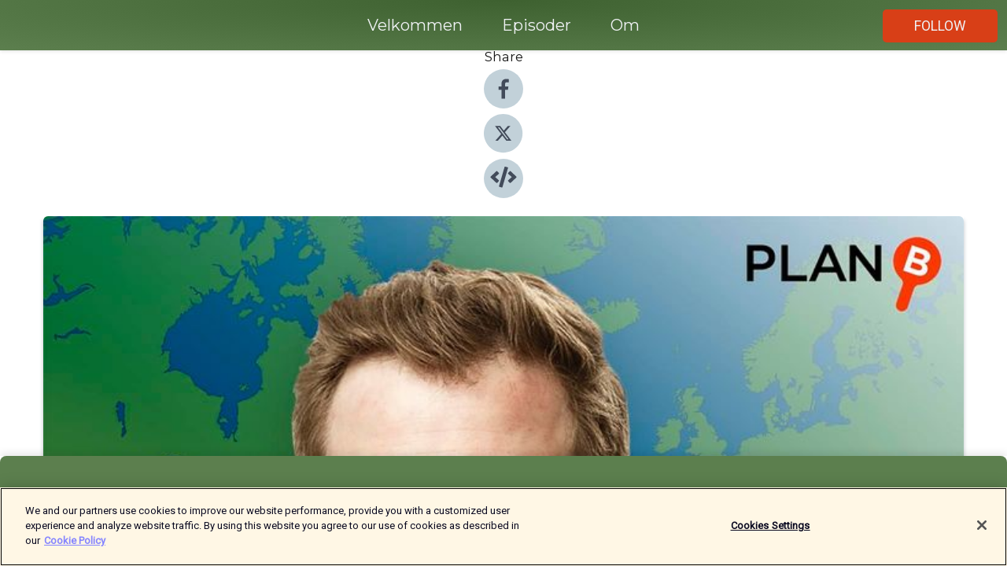

--- FILE ---
content_type: text/html; charset=utf-8
request_url: https://shows.acast.com/198-land-med-einar-tornquist/episodes/georgia-med-erika-fatland
body_size: 16074
content:
<!DOCTYPE html><html><head><meta charSet="utf-8"/><meta name="viewport" content="width=device-width"/><meta name="theme-color" content="#5c7f4e"/><link rel="icon" type="image/png" href="https://open-images.acast.com/shows/61953d35cb03c875f76170e5/1733906515435-c41fff04-eacb-49d6-b970-3ee862508903.jpeg?height=32"/><link rel="stylesheet" data-href="https://fonts.googleapis.com/css?family=Roboto|Montserrat" data-optimized-fonts="true"/><link type="application/rss+xml" rel="alternate" title="198 Land med Einar Tørnquist" href="https://feeds.acast.com/public/shows/198-land-med-einar-tornquist"/><title>Georgia med Erika Fatland - 198 Land med Einar Tørnquist | Acast</title><meta name="description" content="Listen to Georgia med Erika Fatland from 198 Land med Einar Tørnquist. Denne uken går turen til et snilt og trygt land med skumle og skremmende naboer, Georgia. Høyt nivå på vin i samspill med lav terskel for konsumering, røykende mannfolk og ikke-røykende kvinner, utbryterstater, historiske diktatorer og verdens beste dagen derpå-kjøkken er bare noe av det du finner i landet Einar kaller verdens beste feriedestinasjon, og underbygger påstanden med mer eller mindre kvalitetssikrede fakta. Ukens gjest er forfatter og stamgjest, Erika Fatland.Produsert av Martin Oftedal, PLAN-B "/><meta name="keywords" content="198 Land med Einar Tørnquist,Society &amp; Culture|Places &amp; Travel, Comedy"/><meta property="fb:app_id" content="1835552990005756"/><meta property="og:type" content="video.other"/><meta property="og:title" content="Georgia med Erika Fatland | 198 Land med Einar Tørnquist"/><meta property="og:description" content=""/><meta property="og:image" content="https://open-images.acast.com/shows/61953d35cb03c875f76170e5/show-cover.jpg?height=315"/><meta property="og:image:width" content="315"/><meta property="og:image:height" content="315"/><meta property="og:url" content="https://shows.acast.com/198-land-med-einar-tornquist/episodes/georgia-med-erika-fatland"/><meta property="og:audio" content="https://open.acast.com/public/streams/1636465f-a4d6-5974-aa02-f51b1c33304d/episodes/634975c53f591c001167d24e.mp3"/><meta property="og:audio:secure_url" content="https://open.acast.com/public/streams/1636465f-a4d6-5974-aa02-f51b1c33304d/episodes/634975c53f591c001167d24e.mp3"/><meta property="og:audio:type" content="audio/mpeg"/><meta name="twitter:card" content="player"/><meta name="twitter:url" content="https://shows.acast.com/198-land-med-einar-tornquist/episodes/georgia-med-erika-fatland?ref=twitter"/><meta name="twitter:title" content="Georgia med Erika Fatland | 198 Land med Einar Tørnquist"/><meta name="twitter:site" content="@acast"/><meta name="twitter:description" content="En podkast der Einar Tørnquist inviterer kjente gjester i studio for å snakke om både nyttige og unyttige fakta om ulike land i verden. Hver episode tar for seg et nytt land med en ny gjest."/><meta name="twitter:image" content="https://open-images.acast.com/shows/61953d35cb03c875f76170e5/show-cover.jpg?height=500"/><meta name="twitter:player" content="https://embed.acast.com/$/1636465f-a4d6-5974-aa02-f51b1c33304d/634975c53f591c001167d24e??ref=twitter"/><meta name="twitter:player:width" content="400"/><meta name="twitter:player:height" content="190"/><link rel="apple-touch-icon" href="https://open-images.acast.com/shows/61953d35cb03c875f76170e5/show-cover.jpg?height=60"/><link rel="apple-touch-icon" sizes="76x76" href="https://open-images.acast.com/shows/61953d35cb03c875f76170e5/show-cover.jpg?height=72"/><link rel="apple-touch-icon" sizes="120x120" href="https://open-images.acast.com/shows/61953d35cb03c875f76170e5/show-cover.jpg?height=120"/><link rel="apple-touch-icon" sizes="152x152" href="https://open-images.acast.com/shows/61953d35cb03c875f76170e5/show-cover.jpg?height=152"/><link rel="alternate" type="application/json+oembed" href="https://shows.acast.com/api/oembed/1636465f-a4d6-5974-aa02-f51b1c33304d/634975c53f591c001167d24e"/><link rel="canonical" href="https://shows.acast.com/198-land-med-einar-tornquist/episodes/georgia-med-erika-fatland"/><meta name="next-head-count" content="35"/><script type="text/javascript">
            (function (w, d, s, l, i) {
            w[l] = w[l] || []; w[l].push({
              'gtm.start':
                new Date().getTime(), event: 'gtm.js'
            }); var f = d.getElementsByTagName(s)[0],
              j = d.createElement(s), dl = l != 'dataLayer' ? '&l=' + l : ''; j.async = true; j.src =
                'https://www.googletagmanager.com/gtm.js?id=' + i + dl; f.parentNode.insertBefore(j, f);
          })(window, document, 'script', 'dataLayer', 'GTM-TN7LJVGR');</script><script type="text/javascript" src="https://cdn.cookielaw.org/consent/95cc7393-f677-4c0d-a249-abbd2bbe4231/OtAutoBlock.js"></script><script src="https://cdn.cookielaw.org/scripttemplates/otSDKStub.js" data-document-language="true" type="text/javascript" data-domain-script="95cc7393-f677-4c0d-a249-abbd2bbe4231"></script><script>function OptanonWrapper() { }</script><link rel="preload" href="/_next/static/css/21a6880349adffd5.css" as="style"/><link rel="stylesheet" href="/_next/static/css/21a6880349adffd5.css" data-n-g=""/><noscript data-n-css=""></noscript><script defer="" nomodule="" src="/_next/static/chunks/polyfills-c67a75d1b6f99dc8.js"></script><script src="/_next/static/chunks/webpack-df327beb42713f18.js" defer=""></script><script src="/_next/static/chunks/framework-0c7baedefba6b077.js" defer=""></script><script src="/_next/static/chunks/main-4e36df1213707c60.js" defer=""></script><script src="/_next/static/chunks/pages/_app-5705366bc2612c9e.js" defer=""></script><script src="/_next/static/chunks/29107295-52d5ccd9ad2558b9.js" defer=""></script><script src="/_next/static/chunks/257-d641aca84f2a97d6.js" defer=""></script><script src="/_next/static/chunks/646-2a49ecc9e97ef284.js" defer=""></script><script src="/_next/static/chunks/56-a3b1de0b6cd98599.js" defer=""></script><script src="/_next/static/chunks/pages/%5BshowId%5D/episodes/%5BepisodeId%5D-d28e1352f8cb2c35.js" defer=""></script><script src="/_next/static/IAEo1PJG76N2s-ezzkHD6/_buildManifest.js" defer=""></script><script src="/_next/static/IAEo1PJG76N2s-ezzkHD6/_ssgManifest.js" defer=""></script><style data-styled="" data-styled-version="5.3.11">.fAIITM{font-size:2rem;line-height:2rem;}/*!sc*/
data-styled.g2[id="Typography__H1-fsVRJa"]{content:"fAIITM,"}/*!sc*/
.TuejL{font-size:1.3rem;line-height:1.3rem;font-weight:bold;}/*!sc*/
data-styled.g3[id="Typography__H2-jQFsNJ"]{content:"TuejL,"}/*!sc*/
.idhiFy{font-size:1.05rem;line-height:1.05rem;}/*!sc*/
data-styled.g5[id="Typography__H4-fQhpZD"]{content:"idhiFy,"}/*!sc*/
.jsuaZQ{font-size:1rem;}/*!sc*/
data-styled.g6[id="Typography__Body-glXwcD"]{content:"jsuaZQ,"}/*!sc*/
.jzoSpE{-webkit-text-decoration:none;text-decoration:none;color:inherit;}/*!sc*/
data-styled.g13[id="Link__LinkElement-gcUHji"]{content:"jzoSpE,"}/*!sc*/
.hAuxHh.hAuxHh{font-size:1.1em;min-height:40px;min-width:146px;padding:8px 16px;overflow:hidden;display:-webkit-box;display:-webkit-flex;display:-ms-flexbox;display:flex;-webkit-text-decoration:none;text-decoration:none;-webkit-box-pack:center;-webkit-justify-content:center;-ms-flex-pack:center;justify-content:center;-webkit-transition:background-color 0.5s;transition:background-color 0.5s;border:none;}/*!sc*/
.hAuxHh.hAuxHh:hover{cursor:pointer;color:#F0F2F5;background-color:#f65d35;border:none;}/*!sc*/
.hAuxHh.hAuxHh:active{outline:0 !important;}/*!sc*/
.hAuxHh.hAuxHh:focus{outline:0 !important;}/*!sc*/
data-styled.g14[id="Buttons__StyledButton-evkogA"]{content:"hAuxHh,"}/*!sc*/
.bTZZBG{-webkit-align-self:center;-ms-flex-item-align:center;align-self:center;margin:0 5px;}/*!sc*/
data-styled.g15[id="Buttons__Wrapper-fDfwDG"]{content:"bTZZBG,"}/*!sc*/
.fuJRbn{color:#F0F2F5;background-color:#d83f17;border-radius:5px;}/*!sc*/
.fuJRbn:focus{border-color:#F0F2F5;color:#F0F2F5;background-color:#d83f17;border-radius:5px;}/*!sc*/
data-styled.g17[id="Buttons__ButtonBase-deOWHa"]{content:"fuJRbn,"}/*!sc*/
.jucQmV.jucQmV{text-transform:uppercase;}/*!sc*/
data-styled.g18[id="SubscribeButton__FollowButton-kYSCrx"]{content:"jucQmV,"}/*!sc*/
.esfzLv{position:absolute;right:12px;top:12px;}/*!sc*/
data-styled.g19[id="Drawer__SubscribeWrapper-fdZssw"]{content:"esfzLv,"}/*!sc*/
.jztBgy{width:50px;height:50px;position:fixed;left:5px;top:5px;cursor:pointer;background:#d83f17;border-radius:5px;}/*!sc*/
.jztBgy span,.jztBgy:before,.jztBgy:after{height:2px;border-radius:2px;width:40%;position:absolute;left:50%;margin-left:-25%;background:#F0F2F5;}/*!sc*/
.jztBgy span{top:50%;margin-top:-1px;text-indent:-9999px;}/*!sc*/
.jztBgy:before,.jztBgy:after{content:'';-webkit-transition:all 0.3s ease;-webkit-transition:all 0.3s ease;transition:all 0.3s ease;}/*!sc*/
.jztBgy:before{top:30%;width:30%;}/*!sc*/
.jztBgy:after{bottom:30%;width:50%;}/*!sc*/
.jztBgy span.active{display:none;}/*!sc*/
.jztBgy.active:before{-webkit-transform:rotate(135deg);-webkit-transform:rotate(135deg);-ms-transform:rotate(135deg);transform:rotate(135deg);top:45%;width:50%;}/*!sc*/
.jztBgy.active:after{-webkit-transform:rotate(-135deg);-webkit-transform:rotate(-135deg);-ms-transform:rotate(-135deg);transform:rotate(-135deg);top:45%;width:50%;}/*!sc*/
data-styled.g20[id="Drawer__Hamburger-jihBTa"]{content:"jztBgy,"}/*!sc*/
.cFMpeB .ant-drawer-header{border-bottom:0px;}/*!sc*/
.cFMpeB .ant-list-item-content-single{-webkit-box-pack:center;-webkit-justify-content:center;-ms-flex-pack:center;justify-content:center;}/*!sc*/
data-styled.g22[id="Drawer__FullDrawer-cIjuH"]{content:"cFMpeB,"}/*!sc*/
.iDhVRf{z-index:1001;display:-webkit-box;display:-webkit-flex;display:-ms-flexbox;display:flex;-webkit-box-pack:center;-webkit-justify-content:center;-ms-flex-pack:center;justify-content:center;-webkit-align-items:center;-webkit-box-align:center;-ms-flex-align:center;align-items:center;background:#5c7f4e;color:#F0F2F5;min-height:64px;box-shadow:0 1px 5px 0 rgba(0,0,0,0.12);background-image:radial-gradient( ellipse at top,#3e6130,#5c7f4e );}/*!sc*/
data-styled.g27[id="Header__TopBarElement-jCfqCz"]{content:"iDhVRf,"}/*!sc*/
.kkFmye{width:100%;position:fixed;top:0px;left:0px;right:0px;background:transparent;margin:0px;padding:0;z-index:1001;}/*!sc*/
data-styled.g30[id="Header-fhmhdH"]{content:"kkFmye,"}/*!sc*/
.cAXslU{-webkit-align-items:center;-webkit-box-align:center;-ms-flex-align:center;align-items:center;display:-webkit-box;display:-webkit-flex;display:-ms-flexbox;display:flex;-webkit-box-pack:center;-webkit-justify-content:center;-ms-flex-pack:center;justify-content:center;text-align:center;font-size:12px;line-height:12px;font-weight:bold;text-transform:uppercase;margin:5px;}/*!sc*/
data-styled.g31[id="Subscribe__IconName-joHuOw"]{content:"cAXslU,"}/*!sc*/
.fmvySL{margin:5px 10px 5px 5px;}/*!sc*/
data-styled.g32[id="Subscribe__ButtonIconName-jvvJDm"]{content:"fmvySL,"}/*!sc*/
.kdeQhh{display:-webkit-box;display:-webkit-flex;display:-ms-flexbox;display:flex;padding:2px 5px;cursor:pointer;word-break:break-all;-webkit-text-decoration:none;text-decoration:none;border:1px solid #F0F2F5;margin:0px 5px;border-radius:15px;background:#5c7f4e;color:#F0F2F5;}/*!sc*/
.kdeQhh path{fill:#F0F2F5;}/*!sc*/
.kdeQhh:hover{background:#F0F2F5;}/*!sc*/
.kdeQhh:hover .Subscribe__IconName-joHuOw{color:#5c7f4e;}/*!sc*/
.kdeQhh:hover path{fill:#5c7f4e;}/*!sc*/
data-styled.g33[id="Subscribe__SubscribeButton-iuXdSK"]{content:"kdeQhh,"}/*!sc*/
.iDZLbp{-webkit-align-items:center;-webkit-box-align:center;-ms-flex-align:center;align-items:center;display:-webkit-box;display:-webkit-flex;display:-ms-flexbox;display:flex;-webkit-box-pack:center;-webkit-justify-content:center;-ms-flex-pack:center;justify-content:center;margin:5px;}/*!sc*/
data-styled.g34[id="Subscribe__Icon-kulOCb"]{content:"iDZLbp,"}/*!sc*/
.jhFzSe{margin:5px 5px 5px 10px;}/*!sc*/
data-styled.g35[id="Subscribe__ButtonIcon-hylJEF"]{content:"jhFzSe,"}/*!sc*/
.bxpIcz{padding:10px 20px;background:#5c7f4e;color:#F0F2F5;border-top:1px solid #3e6130;background-image:radial-gradient( ellipse at top,#7a9d6c,transparent ),radial-gradient(ellipse at bottom,#3e6130,transparent);margin-bottom:calc(140px - 4px);}/*!sc*/
data-styled.g36[id="Footer-dMCvEp"]{content:"bxpIcz,"}/*!sc*/
.iboUMz{display:-webkit-box;display:-webkit-flex;display:-ms-flexbox;display:flex;-webkit-flex-direction:column;-ms-flex-direction:column;flex-direction:column;justify-items:center;-webkit-align-items:center;-webkit-box-align:center;-ms-flex-align:center;align-items:center;}/*!sc*/
data-styled.g37[id="Footer__Content-dmqHcg"]{content:"iboUMz,"}/*!sc*/
.ljxdEE{text-align:center;padding:10px 0;color:#F0F2F5;}/*!sc*/
data-styled.g38[id="Footer__FooterText-dFsehJ"]{content:"ljxdEE,"}/*!sc*/
.iQSmLw{margin-top:20px;font-size:12px;text-align:center;padding:10px 0;color:#F0F2F5;}/*!sc*/
.iQSmLw a{color:#F0F2F5;-webkit-text-decoration:underline;text-decoration:underline;}/*!sc*/
data-styled.g39[id="Footer__FooterAcastText-gtKwXx"]{content:"iQSmLw,"}/*!sc*/
.cDyTQl.cDyTQl{width:100%;margin:64px auto 0px auto;min-height:100vh;}/*!sc*/
data-styled.g41[id="DefaultLayout__Body-cLUEfV"]{content:"cDyTQl,"}/*!sc*/
.iOGpAj .ant-modal-title{-webkit-letter-spacing:0px;-moz-letter-spacing:0px;-ms-letter-spacing:0px;letter-spacing:0px;font-family:'Telegraf-Bold';font-size:1.25rem;}/*!sc*/
data-styled.g42[id="DefaultLayout__ModalStyled-gYuvQJ"]{content:"iOGpAj,"}/*!sc*/
.dYsFaX{left:0px;right:0px;height:140px;z-index:999;position:fixed;bottom:0px;box-shadow:0 -3px 10px 0 rgba(0,0,0,0.1);background-color:transparent;text-align:center;}/*!sc*/
data-styled.g43[id="DefaultLayout__PlayerFooterElement-iYPywt"]{content:"dYsFaX,"}/*!sc*/
.gXgcXL{display:block;width:100%;height:140px;border:none;top:0px;position:absolute;}/*!sc*/
data-styled.g44[id="DefaultLayout__Iframe-dGHxkF"]{content:"gXgcXL,"}/*!sc*/
*{font-family:Roboto,Verdana,Geneva,Tahoma,sans-serif;}/*!sc*/
h1,h2,h3,h4,h5,h6{font-family:Montserrat;}/*!sc*/
body{margin:0;padding:0;line-height:1.5;-webkit-font-smoothing:antialiased;}/*!sc*/
a{-webkit-text-decoration:none;text-decoration:none;}/*!sc*/
a:hover{color:inherit;}/*!sc*/
.ant-modal-mask{z-index:1001!important;}/*!sc*/
.ant-modal-wrap{z-index:1001!important;}/*!sc*/
data-styled.g45[id="sc-global-enLAFf1"]{content:"sc-global-enLAFf1,"}/*!sc*/
.kkRkKW{-webkit-transition:all 0.3s ease-in-out;transition:all 0.3s ease-in-out;}/*!sc*/
.kkRkKW path{-webkit-transition:all 0.2s ease-in-out;transition:all 0.2s ease-in-out;}/*!sc*/
.kkRkKW:hover{-webkit-transform:scale(1.1);-ms-transform:scale(1.1);transform:scale(1.1);}/*!sc*/
.kkRkKW:hover path{fill:#ffffff;}/*!sc*/
.kkRkKW:hover circle{fill:#3b5998;}/*!sc*/
data-styled.g46[id="facebook__FacebookStyled-bhyJAj"]{content:"kkRkKW,"}/*!sc*/
.fqSfOD{-webkit-transition:all 0.3s ease-in-out;transition:all 0.3s ease-in-out;}/*!sc*/
.fqSfOD path{-webkit-transition:all 0.2s ease-in-out;transition:all 0.2s ease-in-out;}/*!sc*/
.fqSfOD:hover{-webkit-transform:scale(1.1);-ms-transform:scale(1.1);transform:scale(1.1);}/*!sc*/
.fqSfOD:hover path.logo{fill:#fafafa;}/*!sc*/
.fqSfOD:hover path.background{fill:#040404;}/*!sc*/
data-styled.g47[id="twitter__TwitterStyled-iHYlhf"]{content:"fqSfOD,"}/*!sc*/
.hIgNOY{-webkit-transition:all 0.3s ease-in-out;transition:all 0.3s ease-in-out;}/*!sc*/
.hIgNOY path{-webkit-transition:all 0.2s ease-in-out;transition:all 0.2s ease-in-out;}/*!sc*/
.hIgNOY:hover{-webkit-transform:scale(1.1);-ms-transform:scale(1.1);transform:scale(1.1);}/*!sc*/
.hIgNOY:hover path{fill:#ffffff;}/*!sc*/
.hIgNOY:hover circle{fill:#00bfa5;}/*!sc*/
data-styled.g48[id="embed__EmbedStyled-hGbveb"]{content:"hIgNOY,"}/*!sc*/
.fulAmV{display:-webkit-box;display:-webkit-flex;display:-ms-flexbox;display:flex;padding:0;list-style:none;-webkit-box-pack:center;-webkit-justify-content:center;-ms-flex-pack:center;justify-content:center;-webkit-align-items:center;-webkit-box-align:center;-ms-flex-align:center;align-items:center;-webkit-flex-direction:column;-ms-flex-direction:column;flex-direction:column;}/*!sc*/
.fulAmV li{margin:0 10px;}/*!sc*/
data-styled.g51[id="Socials__SocialIcons-gdSusr"]{content:"fulAmV,"}/*!sc*/
.dDciAv{text-align:center;color:#161616;}/*!sc*/
data-styled.g52[id="Socials__ItemTitle-dkqnEN"]{content:"dDciAv,"}/*!sc*/
.gyYxNa span[role='img']{margin-right:1rem;}/*!sc*/
.gyYxNa.gyYxNa{height:auto;font-size:1.1rem;border:0px !important;color:#F0F2F5;background-color:#d83f17;border:none;border-radius:5px;}/*!sc*/
.gyYxNa.gyYxNa:hover{-webkit-transform:scale(1.03);-ms-transform:scale(1.03);transform:scale(1.03);cursor:pointer;color:#F0F2F5;}/*!sc*/
data-styled.g53[id="PlayButton__PlayButtonStyled-PLKwP"]{content:"gyYxNa,"}/*!sc*/
.ioAIAL{-webkit-align-items:flex-start !important;-webkit-box-align:flex-start !important;-ms-flex-align:flex-start !important;align-items:flex-start !important;-webkit-box-pack:start;-webkit-justify-content:flex-start;-ms-flex-pack:start;justify-content:flex-start;background-color:#fefefe;border-radius:8px;padding:10px 15px !important;margin-top:6px;}/*!sc*/
.ioAIAL .ant-list-item-action{display:-webkit-inline-box;display:-webkit-inline-flex;display:-ms-inline-flexbox;display:inline-flex;-webkit-align-items:center;-webkit-box-align:center;-ms-flex-align:center;align-items:center;margin-inline-start:12px !important;}/*!sc*/
.ioAIAL .ant-list-item-action li{height:100%;display:-webkit-box;display:-webkit-flex;display:-ms-flexbox;display:flex;-webkit-align-items:center;-webkit-box-align:center;-ms-flex-align:center;align-items:center;-webkit-box-pack:center;-webkit-justify-content:center;-ms-flex-pack:center;justify-content:center;}/*!sc*/
data-styled.g54[id="EpisodeListItem__ListItemStyled-iBBHlu"]{content:"ioAIAL,"}/*!sc*/
.iiDLiW{margin-bottom:0.1em;font-weight:bold;}/*!sc*/
data-styled.g55[id="EpisodeListItem__TitleStyled-bnvvwp"]{content:"iiDLiW,"}/*!sc*/
.bUVPdL{width:98px;height:98px;margin-right:10px;border-radius:8px;}/*!sc*/
data-styled.g56[id="EpisodeListItem__EpisodeCover-dETuO"]{content:"bUVPdL,"}/*!sc*/
.jSKFLZ{word-break:break-word;word-wrap:break-word;overflow-wrap:break-word;margin:15px 0px 5px 0px;line-height:21px;height:40px;overflow:hidden;text-overflow:ellipsis;-webkit-line-clamp:2;display:-webkit-box;-webkit-box-orient:vertical;color:#424B5A;}/*!sc*/
data-styled.g57[id="EpisodeListItem__FeatCardSummary-ixygAI"]{content:"jSKFLZ,"}/*!sc*/
.ibWqjy{display:-webkit-box;display:-webkit-flex;display:-ms-flexbox;display:flex;-webkit-flex-direction:column;-ms-flex-direction:column;flex-direction:column;-webkit-box-pack:top;-webkit-justify-content:top;-ms-flex-pack:top;justify-content:top;width:100%;min-height:98px;}/*!sc*/
data-styled.g58[id="EpisodeListItem__EpisodeInfo-dMuDjN"]{content:"ibWqjy,"}/*!sc*/
.hVOIhM{font-size:12px;color:#424B5A;padding:5px 10px 5px 0px;}/*!sc*/
.hVOIhM span[role='img']{margin-right:5px;}/*!sc*/
data-styled.g59[id="EpisodeListItem__Duration-ZldaQ"]{content:"hVOIhM,"}/*!sc*/
.fuCtWx{font-size:12px;color:#424B5A;padding:5px 10px;}/*!sc*/
.fuCtWx span[role='img']{margin-right:5px;}/*!sc*/
data-styled.g60[id="EpisodeListItem__DatePublish-ibxPoH"]{content:"fuCtWx,"}/*!sc*/
.HauGd{font-size:12px;color:#424B5A;padding:5px 10px;}/*!sc*/
data-styled.g61[id="EpisodeListItem__Seasons-cKCWbE"]{content:"HauGd,"}/*!sc*/
.inYIcH{padding:15px 10px;border-top:slimBorder;border-right:slimBorder;border-left:slimBorder;border-bottom:none;text-align:justify;max-height:150px;overflow:hidden;border-radius:4px;box-shadow:inset 0 -10px 10px -10px rgba(0,0,0,0.25);}/*!sc*/
data-styled.g63[id="EpisodeSummary__Wrapper-fDPOry"]{content:"inYIcH,"}/*!sc*/
.jlpHIe{margin:0 5px;}/*!sc*/
data-styled.g65[id="Episode__Dot-crDYYK"]{content:"jlpHIe,"}/*!sc*/
.gkykcU{max-width:1200px;margin:30px auto;padding:0 15px;}/*!sc*/
data-styled.g66[id="Episode__Wrapper-kRXjvm"]{content:"gkykcU,"}/*!sc*/
.cVEzJV{position:relative;padding-bottom:100%;display:block;box-shadow:#bdc3c7 0 5px 5px;width:100%;margin:0 auto;}/*!sc*/
data-styled.g67[id="Episode__Cover-kvqYbk"]{content:"cVEzJV,"}/*!sc*/
.lclhAL{position:absolute;left:0;height:auto;width:100%;border-radius:6px;-webkit-transition:all 0.5s ease-in;transition:all 0.5s ease-in;}/*!sc*/
data-styled.g68[id="Episode__Image-hfuGvq"]{content:"lclhAL,"}/*!sc*/
.eeFwQc{padding:15px 0 15px 0;margin:0px 0px;}/*!sc*/
data-styled.g69[id="Episode__TitleWrapper-iSiqHS"]{content:"eeFwQc,"}/*!sc*/
.glAVQZ{display:-webkit-box;display:-webkit-flex;display:-ms-flexbox;display:flex;-webkit-flex-direction:row;-ms-flex-direction:row;flex-direction:row;-webkit-align-items:center;-webkit-box-align:center;-ms-flex-align:center;align-items:center;-webkit-box-pack:justify;-webkit-justify-content:space-between;-ms-flex-pack:justify;justify-content:space-between;width:100%;padding-right:30px;}/*!sc*/
data-styled.g70[id="Episode__EpisodeInfoWrapperWithButton-elobSB"]{content:"glAVQZ,"}/*!sc*/
.hcCOhk{display:-webkit-box;display:-webkit-flex;display:-ms-flexbox;display:flex;margin-right:15px;}/*!sc*/
data-styled.g71[id="Episode__EpisodeInfoWrapper-faoqtZ"]{content:"hcCOhk,"}/*!sc*/
.GFrje{display:block;margin-bottom:5px;}/*!sc*/
data-styled.g72[id="Episode__DatePublish-eUcRXA"]{content:"GFrje,"}/*!sc*/
.ZGbYc{margin:5vh 0;}/*!sc*/
data-styled.g73[id="Episode__MoreEpisodes-kFxnzW"]{content:"ZGbYc,"}/*!sc*/
.jmTpns{display:-webkit-box;display:-webkit-flex;display:-ms-flexbox;display:flex;text-align:center;-webkit-box-pack:center;-webkit-justify-content:center;-ms-flex-pack:center;justify-content:center;margin-top:20px;margin-bottom:-10px;}/*!sc*/
data-styled.g75[id="Episode__ButtonWrapper-iVKpxA"]{content:"jmTpns,"}/*!sc*/
</style><link rel="stylesheet" href="https://fonts.googleapis.com/css?family=Roboto|Montserrat"/></head><body><div id="__next"><section class="ant-layout css-17eed5t"><header class="Header-fhmhdH kkFmye"><div class="Header__TopBarElement-jCfqCz iDhVRf"><div class="ant-row ant-row-end css-17eed5t"><div class="Drawer__Hamburger-jihBTa jztBgy"><span class=""></span></div><div class="Drawer__SubscribeWrapper-fdZssw esfzLv"><div><button id="drawer-follow-button" type="button" class="ant-btn css-17eed5t ant-btn-default Buttons__StyledButton-evkogA hAuxHh Buttons__ButtonBase-deOWHa SubscribeButton__FollowButton-kYSCrx fuJRbn jucQmV"><span class="Buttons__Wrapper-fDfwDG bTZZBG">Follow</span></button></div></div></div></div></header><main class="ant-layout-content DefaultLayout__Body-cLUEfV cDyTQl css-17eed5t"><div class="Episode__Wrapper-kRXjvm gkykcU"><div class="ant-row ant-row-center css-17eed5t" style="margin-left:-10px;margin-right:-10px"><div style="padding-left:10px;padding-right:10px" class="ant-col ant-col-xs-0 ant-col-sm-0 ant-col-md-2 css-17eed5t"><div><h4 class="Typography__H4-fQhpZD Socials__ItemTitle-dkqnEN idhiFy dDciAv">Share</h4><ul class="Socials__SocialIcons-gdSusr fulAmV"><li id="share-icon-facebook"><a href="http://www.facebook.com/sharer/sharer.php?u=https://shows.acast.com/198-land-med-einar-tornquist/episodes/georgia-med-erika-fatland" target="_blank" rel="noopener noreferrer"><svg viewBox="-384 -256 1024 1024" width="50" height="50" class="facebook__FacebookStyled-bhyJAj kkRkKW"><circle cx="128" cy="256" r="512" fill="#C2D1D9"></circle><path fill="#424B5A" d="M76.7 512V283H0v-91h76.7v-71.7C76.7 42.4 124.3 0 193.8 0c33.3 0 61.9 2.5 70.2 3.6V85h-48.2c-37.8 0-45.1 18-45.1 44.3V192H256l-11.7 91h-73.6v229"></path></svg></a></li><li id="share-icon-twitter"><a href="http://x.com/intent/tweet?url=https://shows.acast.com/198-land-med-einar-tornquist/episodes/georgia-med-erika-fatland&amp;via=acast&amp;text=198 Land med Einar Tørnquist" target="_blank" rel="noopener noreferrer"><svg xmlns="http://www.w3.org/2000/svg" shape-rendering="geometricPrecision" text-rendering="geometricPrecision" image-rendering="optimizeQuality" fill-rule="evenodd" clip-rule="evenodd" viewBox="0 0 520 520" width="50" height="50" class="twitter__TwitterStyled-iHYlhf fqSfOD"><path class="background" fill="#C2D1D9" d="M256 0c141.385 0 256 114.615 256 256S397.385 512 256 512 0 397.385 0 256 114.615 0 256 0z"></path><path class="logo" fill="#424B5A" fill-rule="nonzero" d="M318.64 157.549h33.401l-72.973 83.407 85.85 113.495h-67.222l-52.647-68.836-60.242 68.836h-33.423l78.052-89.212-82.354-107.69h68.924l47.59 62.917 55.044-62.917zm-11.724 176.908h18.51L205.95 176.493h-19.86l120.826 157.964z"></path></svg></a></li><li id="share-icon-embed"><a><svg viewBox="-160 -190 960 960" width="50" height="50" class="embed__EmbedStyled-hGbveb hIgNOY"><circle cx="320" cy="290" r="480" fill="#C2D1D9"></circle><path fill="#424B5A" d="M278.9 511.5l-61-17.7c-6.4-1.8-10-8.5-8.2-14.9L346.2 8.7c1.8-6.4 8.5-10 14.9-8.2l61 17.7c6.4 1.8 10 8.5 8.2 14.9L293.8 503.3c-1.9 6.4-8.5 10.1-14.9 8.2zm-114-112.2l43.5-46.4c4.6-4.9 4.3-12.7-.8-17.2L117 256l90.6-79.7c5.1-4.5 5.5-12.3.8-17.2l-43.5-46.4c-4.5-4.8-12.1-5.1-17-.5L3.8 247.2c-5.1 4.7-5.1 12.8 0 17.5l144.1 135.1c4.9 4.6 12.5 4.4 17-.5zm327.2.6l144.1-135.1c5.1-4.7 5.1-12.8 0-17.5L492.1 112.1c-4.8-4.5-12.4-4.3-17 .5L431.6 159c-4.6 4.9-4.3 12.7.8 17.2L523 256l-90.6 79.7c-5.1 4.5-5.5 12.3-.8 17.2l43.5 46.4c4.5 4.9 12.1 5.1 17 .6z"></path></svg></a></li></ul></div></div><div style="padding-left:10px;padding-right:10px" class="ant-col ant-col-xs-12 ant-col-sm-12 ant-col-md-6 css-17eed5t"><div class="Episode__Cover-kvqYbk cVEzJV"><img src="https://open-images.acast.com/shows/61953d35cb03c875f76170e5/show-cover.jpg?height=750" alt="cover art for Georgia med Erika Fatland" class="Episode__Image-hfuGvq lclhAL"/></div><br/><button episode="[object Object]" type="button" class="ant-btn css-17eed5t ant-btn-default ant-btn-lg ant-btn-block PlayButton__PlayButtonStyled-PLKwP gyYxNa"><span role="img" aria-label="play-circle" class="anticon anticon-play-circle"><svg viewBox="64 64 896 896" focusable="false" data-icon="play-circle" width="1em" height="1em" fill="currentColor" aria-hidden="true"><path d="M512 64C264.6 64 64 264.6 64 512s200.6 448 448 448 448-200.6 448-448S759.4 64 512 64zm144.1 454.9L437.7 677.8a8.02 8.02 0 01-12.7-6.5V353.7a8 8 0 0112.7-6.5L656.1 506a7.9 7.9 0 010 12.9z"></path></svg></span>Play</button></div><div style="padding-left:10px;padding-right:10px" class="ant-col ant-col-xs-24 ant-col-sm-24 ant-col-md-16 css-17eed5t"><div class="ant-row css-17eed5t"><h1 class="Typography__H1-fsVRJa fAIITM">198 Land med Einar Tørnquist</h1></div><div class="ant-row css-17eed5t"><div class="Episode__TitleWrapper-iSiqHS eeFwQc"><h2 class="Typography__H2-jQFsNJ TuejL">Georgia med Erika Fatland</h2><div class="Episode__EpisodeInfoWrapperWithButton-elobSB glAVQZ"><div class="Episode__EpisodeInfoWrapper-faoqtZ hcCOhk"><div><span>Season<!-- --> <!-- -->1</span>, <span>Ep.<!-- --> <!-- -->62</span></div><div class="Episode__Dot-crDYYK jlpHIe">•</div><time dateTime="2022-10-17T03:00:32.845Z" class="Episode__DatePublish-eUcRXA GFrje">mandag 17. oktober 2022</time></div></div></div></div><div class="EpisodeSummary__Wrapper-fDPOry inYIcH"><div><p>Denne uken går turen til et snilt og trygt land med skumle og skremmende naboer, Georgia. Høyt nivå på vin i samspill med lav terskel for konsumering, røykende mannfolk og ikke-røykende kvinner, utbryterstater, historiske diktatorer og verdens beste dagen derpå-kjøkken er bare noe av det du finner i landet Einar kaller verdens beste feriedestinasjon, og underbygger påstanden med mer eller mindre kvalitetssikrede fakta. Ukens gjest er forfatter og stamgjest, Erika Fatland.</p><p><br /></p><p><br /></p><p><br /></p><p><br /></p><p>Produsert av Martin Oftedal, PLAN-B </p></div></div><button type="button" class="ant-btn css-17eed5t ant-btn-text"><span role="img" aria-label="caret-down" class="anticon anticon-caret-down"><svg viewBox="0 0 1024 1024" focusable="false" data-icon="caret-down" width="1em" height="1em" fill="currentColor" aria-hidden="true"><path d="M840.4 300H183.6c-19.7 0-30.7 20.8-18.5 35l328.4 380.8c9.4 10.9 27.5 10.9 37 0L858.9 335c12.2-14.2 1.2-35-18.5-35z"></path></svg></span>Show more</button><div class="Episode__ButtonWrapper-iVKpxA jmTpns"></div><div class="ant-row ant-row-left css-17eed5t" style="margin-top:-5px;margin-bottom:-5px"><a href="https://feeds.acast.com/public/shows/198-land-med-einar-tornquist" id="subscribe-item-RSS" target="_blank" rel="noopener noreferrer nofollow" class="Subscribe__SubscribeButton-iuXdSK kdeQhh"><div class="Subscribe__Icon-kulOCb Subscribe__ButtonIcon-hylJEF iDZLbp jhFzSe"><svg viewBox="0 0 40 40" width="15" height="15"><path fill-rule="evenodd" clip-rule="evenodd" d="M1.48178 0.000801672C22.4588 0.750313 39.2494 17.6483 39.9992 38.5179C40.026 39.3216 39.3744 39.991 38.571 39.9998H34.2863C33.5186 39.9998 32.8938 39.3841 32.8581 38.616C32.1529 21.5491 18.4598 7.84699 1.39252 7.1507C0.615921 7.11506 0.00892639 6.49006 0.00892639 5.72248V1.42902C0.00892639 0.625313 0.678406 -0.0260538 1.48178 0.000801672ZM27.1184 38.4915C26.3686 24.6912 15.3177 13.6224 1.49963 12.8724C0.687332 12.828 0 13.4798 0 14.3006V18.5946C0 19.3441 0.580215 19.9779 1.33003 20.0228C11.3098 20.6741 19.3167 28.6546 19.9684 38.661C20.013 39.411 20.6468 39.991 21.3966 39.991H25.6902C26.5114 39.991 27.163 39.3035 27.1184 38.4915ZM11.4436 34.2781C11.4436 37.4383 8.88177 39.991 5.73075 39.991C2.57973 39.991 0.00892639 37.429 0.00892639 34.2781C0.00892639 31.1273 2.5708 28.5653 5.72182 28.5653C8.87284 28.5653 11.4436 31.118 11.4436 34.2781Z" fill="white"></path></svg></div><div class="Typography__Body-glXwcD Subscribe__IconName-joHuOw Subscribe__ButtonIconName-jvvJDm jsuaZQ cAXslU fmvySL">RSS</div></a></div></div></div><div class="Episode__MoreEpisodes-kFxnzW ZGbYc"><div><div class="ant-row ant-row-space-between css-17eed5t"><h4 class="Typography__H4-fQhpZD idhiFy">More episodes</h4><a href="/198-land-med-einar-tornquist/episodes" class="Link__LinkElement-gcUHji jzoSpE"><h4 class="Typography__H4-fQhpZD idhiFy">View all episodes</h4></a></div><div class="ant-list ant-list-split css-17eed5t"><div class="ant-spin-nested-loading css-17eed5t"><div class="ant-spin-container"><ul class="ant-list-items"><li class="ant-list-item EpisodeListItem__ListItemStyled-iBBHlu ioAIAL"><a id="episode-card-Tema:_Oppdatering_fra_Syria_med_Benedicte_Næss_Hafskjold" href="/198-land-med-einar-tornquist/episodes/tema-oppdatering-fra-syria-med-benedicte-naess-hafskjold" class="Link__LinkElement-gcUHji jzoSpE"><span class="ant-avatar ant-avatar-circle ant-avatar-image EpisodeListItem__EpisodeCover-dETuO bUVPdL css-17eed5t"><img src="https://open-images.acast.com/shows/61953d35cb03c875f76170e5/1733906515435-c41fff04-eacb-49d6-b970-3ee862508903.jpeg?height=250"/></span></a><div class="EpisodeListItem__EpisodeInfo-dMuDjN ibWqjy"><a id="episode-card-Tema:_Oppdatering_fra_Syria_med_Benedicte_Næss_Hafskjold" href="/198-land-med-einar-tornquist/episodes/tema-oppdatering-fra-syria-med-benedicte-naess-hafskjold" class="Link__LinkElement-gcUHji jzoSpE"><h2 class="Typography__H2-jQFsNJ EpisodeListItem__TitleStyled-bnvvwp TuejL iiDLiW">210. Tema: Oppdatering fra Syria med Benedicte Næss Hafskjold</h2></a><div><span class="EpisodeListItem__Duration-ZldaQ hVOIhM"><span role="img" aria-label="clock-circle" class="anticon anticon-clock-circle"><svg viewBox="64 64 896 896" focusable="false" data-icon="clock-circle" width="1em" height="1em" fill="currentColor" aria-hidden="true"><path d="M512 64C264.6 64 64 264.6 64 512s200.6 448 448 448 448-200.6 448-448S759.4 64 512 64zm0 820c-205.4 0-372-166.6-372-372s166.6-372 372-372 372 166.6 372 372-166.6 372-372 372z"></path><path d="M686.7 638.6L544.1 535.5V288c0-4.4-3.6-8-8-8H488c-4.4 0-8 3.6-8 8v275.4c0 2.6 1.2 5 3.3 6.5l165.4 120.6c3.6 2.6 8.6 1.8 11.2-1.7l28.6-39c2.6-3.7 1.8-8.7-1.8-11.2z"></path></svg></span> <!-- -->26:45</span>|<time dateTime="2026-01-29T04:00:00.000Z" class="EpisodeListItem__DatePublish-ibxPoH fuCtWx"><span role="img" aria-label="calendar" class="anticon anticon-calendar"><svg viewBox="64 64 896 896" focusable="false" data-icon="calendar" width="1em" height="1em" fill="currentColor" aria-hidden="true"><path d="M880 184H712v-64c0-4.4-3.6-8-8-8h-56c-4.4 0-8 3.6-8 8v64H384v-64c0-4.4-3.6-8-8-8h-56c-4.4 0-8 3.6-8 8v64H144c-17.7 0-32 14.3-32 32v664c0 17.7 14.3 32 32 32h736c17.7 0 32-14.3 32-32V216c0-17.7-14.3-32-32-32zm-40 656H184V460h656v380zM184 392V256h128v48c0 4.4 3.6 8 8 8h56c4.4 0 8-3.6 8-8v-48h256v48c0 4.4 3.6 8 8 8h56c4.4 0 8-3.6 8-8v-48h128v136H184z"></path></svg></span> <!-- -->torsdag 29. januar 2026</time>|<span class="EpisodeListItem__Seasons-cKCWbE HauGd"><span>Season<!-- --> <!-- -->1</span>, <span>Ep.<!-- --> <!-- -->210</span></span></div><div class="EpisodeListItem__FeatCardSummary-ixygAI jSKFLZ">Syria er et land hvor ting stadig vekk skjer, både positivt og negativt. VI tar en prat med tidligere landdirektør for Kirkens nødhjelp i Syria og Libanon, Benedicte Næss Hafskjold, og forteller om hvordan ståa er i dag, og et Syria både før og etter Assad.Vil du høre de to landepisodene om Syria? Pell deg over til podimo.no/198landProdusert av Marie Nyrud, PLAN-BBooking og manus av Martin Oftedal, PLAN-B</div></div><ul class="ant-list-item-action"><li><button episode="[object Object]" type="button" class="ant-btn css-17eed5t ant-btn-default ant-btn-lg PlayButton__PlayButtonStyled-PLKwP gyYxNa"><span role="img" aria-label="play-circle" class="anticon anticon-play-circle"><svg viewBox="64 64 896 896" focusable="false" data-icon="play-circle" width="1em" height="1em" fill="currentColor" aria-hidden="true"><path d="M512 64C264.6 64 64 264.6 64 512s200.6 448 448 448 448-200.6 448-448S759.4 64 512 64zm144.1 454.9L437.7 677.8a8.02 8.02 0 01-12.7-6.5V353.7a8 8 0 0112.7-6.5L656.1 506a7.9 7.9 0 010 12.9z"></path></svg></span>Play</button></li></ul></li><li class="ant-list-item EpisodeListItem__ListItemStyled-iBBHlu ioAIAL"><a id="episode-card-Tema:_Kamerun_-_verdens_mest_neglisjerte_krise_med_Torstein_Bae" href="/198-land-med-einar-tornquist/episodes/tema-kamerun-verdens-mest-neglisjerte-krise-med-torstein-bae" class="Link__LinkElement-gcUHji jzoSpE"><span class="ant-avatar ant-avatar-circle ant-avatar-image EpisodeListItem__EpisodeCover-dETuO bUVPdL css-17eed5t"><img src="https://open-images.acast.com/shows/61953d35cb03c875f76170e5/1733906515435-c41fff04-eacb-49d6-b970-3ee862508903.jpeg?height=250"/></span></a><div class="EpisodeListItem__EpisodeInfo-dMuDjN ibWqjy"><a id="episode-card-Tema:_Kamerun_-_verdens_mest_neglisjerte_krise_med_Torstein_Bae" href="/198-land-med-einar-tornquist/episodes/tema-kamerun-verdens-mest-neglisjerte-krise-med-torstein-bae" class="Link__LinkElement-gcUHji jzoSpE"><h2 class="Typography__H2-jQFsNJ EpisodeListItem__TitleStyled-bnvvwp TuejL iiDLiW">209. Tema: Kamerun - verdens mest neglisjerte krise med Torstein Bae</h2></a><div><span class="EpisodeListItem__Duration-ZldaQ hVOIhM"><span role="img" aria-label="clock-circle" class="anticon anticon-clock-circle"><svg viewBox="64 64 896 896" focusable="false" data-icon="clock-circle" width="1em" height="1em" fill="currentColor" aria-hidden="true"><path d="M512 64C264.6 64 64 264.6 64 512s200.6 448 448 448 448-200.6 448-448S759.4 64 512 64zm0 820c-205.4 0-372-166.6-372-372s166.6-372 372-372 372 166.6 372 372-166.6 372-372 372z"></path><path d="M686.7 638.6L544.1 535.5V288c0-4.4-3.6-8-8-8H488c-4.4 0-8 3.6-8 8v275.4c0 2.6 1.2 5 3.3 6.5l165.4 120.6c3.6 2.6 8.6 1.8 11.2-1.7l28.6-39c2.6-3.7 1.8-8.7-1.8-11.2z"></path></svg></span> <!-- -->40:56</span>|<time dateTime="2025-12-11T04:00:00.000Z" class="EpisodeListItem__DatePublish-ibxPoH fuCtWx"><span role="img" aria-label="calendar" class="anticon anticon-calendar"><svg viewBox="64 64 896 896" focusable="false" data-icon="calendar" width="1em" height="1em" fill="currentColor" aria-hidden="true"><path d="M880 184H712v-64c0-4.4-3.6-8-8-8h-56c-4.4 0-8 3.6-8 8v64H384v-64c0-4.4-3.6-8-8-8h-56c-4.4 0-8 3.6-8 8v64H144c-17.7 0-32 14.3-32 32v664c0 17.7 14.3 32 32 32h736c17.7 0 32-14.3 32-32V216c0-17.7-14.3-32-32-32zm-40 656H184V460h656v380zM184 392V256h128v48c0 4.4 3.6 8 8 8h56c4.4 0 8-3.6 8-8v-48h256v48c0 4.4 3.6 8 8 8h56c4.4 0 8-3.6 8-8v-48h128v136H184z"></path></svg></span> <!-- -->torsdag 11. desember 2025</time>|<span class="EpisodeListItem__Seasons-cKCWbE HauGd"><span>Season<!-- --> <!-- -->1</span>, <span>Ep.<!-- --> <!-- -->209</span></span></div><div class="EpisodeListItem__FeatCardSummary-ixygAI jSKFLZ">Kamerun har ikke bare en, ikke to, men hele tre store kriser, som folk flest ikke snakker en døyt om. Landet trenger hjelp, men fokuset rettes mot andre steder, med større krigshandlinger og nærmere hjemlige trakter, slik at problemene går i glemmeboken. Krisen i Kamerun er, kort oppsummert, den mest neglisjerte, og. de trenger all hjelpen de kan få. En som har vært der, og sett alt med sine egne øyne, er sjakkekspert (og kjendis) Torstein Bae, som inntil nylig jobbet i Flyktninghjelpen, og har lagt sitt hjerte i Kamerun.Hvis du vil høre de tradisjonelle landepisodene om Kamerun, så finner du de kun hos podimo.no/198landProdusert av Martin Oftedal, PLAN-B</div></div><ul class="ant-list-item-action"><li><button episode="[object Object]" type="button" class="ant-btn css-17eed5t ant-btn-default ant-btn-lg PlayButton__PlayButtonStyled-PLKwP gyYxNa"><span role="img" aria-label="play-circle" class="anticon anticon-play-circle"><svg viewBox="64 64 896 896" focusable="false" data-icon="play-circle" width="1em" height="1em" fill="currentColor" aria-hidden="true"><path d="M512 64C264.6 64 64 264.6 64 512s200.6 448 448 448 448-200.6 448-448S759.4 64 512 64zm144.1 454.9L437.7 677.8a8.02 8.02 0 01-12.7-6.5V353.7a8 8 0 0112.7-6.5L656.1 506a7.9 7.9 0 010 12.9z"></path></svg></span>Play</button></li></ul></li><li class="ant-list-item EpisodeListItem__ListItemStyled-iBBHlu ioAIAL"><a id="episode-card-Tema:_Gaugazia_og_Transnistria_med_Anna_Wågen" href="/198-land-med-einar-tornquist/episodes/tema-gaugazia-og-transnistria-med-anna-wagen" class="Link__LinkElement-gcUHji jzoSpE"><span class="ant-avatar ant-avatar-circle ant-avatar-image EpisodeListItem__EpisodeCover-dETuO bUVPdL css-17eed5t"><img src="https://open-images.acast.com/shows/61953d35cb03c875f76170e5/1733906515435-c41fff04-eacb-49d6-b970-3ee862508903.jpeg?height=250"/></span></a><div class="EpisodeListItem__EpisodeInfo-dMuDjN ibWqjy"><a id="episode-card-Tema:_Gaugazia_og_Transnistria_med_Anna_Wågen" href="/198-land-med-einar-tornquist/episodes/tema-gaugazia-og-transnistria-med-anna-wagen" class="Link__LinkElement-gcUHji jzoSpE"><h2 class="Typography__H2-jQFsNJ EpisodeListItem__TitleStyled-bnvvwp TuejL iiDLiW">208. Tema: Gaugazia og Transnistria med Anna Wågen</h2></a><div><span class="EpisodeListItem__Duration-ZldaQ hVOIhM"><span role="img" aria-label="clock-circle" class="anticon anticon-clock-circle"><svg viewBox="64 64 896 896" focusable="false" data-icon="clock-circle" width="1em" height="1em" fill="currentColor" aria-hidden="true"><path d="M512 64C264.6 64 64 264.6 64 512s200.6 448 448 448 448-200.6 448-448S759.4 64 512 64zm0 820c-205.4 0-372-166.6-372-372s166.6-372 372-372 372 166.6 372 372-166.6 372-372 372z"></path><path d="M686.7 638.6L544.1 535.5V288c0-4.4-3.6-8-8-8H488c-4.4 0-8 3.6-8 8v275.4c0 2.6 1.2 5 3.3 6.5l165.4 120.6c3.6 2.6 8.6 1.8 11.2-1.7l28.6-39c2.6-3.7 1.8-8.7-1.8-11.2z"></path></svg></span> <!-- -->18:43</span>|<time dateTime="2025-12-04T04:00:00.000Z" class="EpisodeListItem__DatePublish-ibxPoH fuCtWx"><span role="img" aria-label="calendar" class="anticon anticon-calendar"><svg viewBox="64 64 896 896" focusable="false" data-icon="calendar" width="1em" height="1em" fill="currentColor" aria-hidden="true"><path d="M880 184H712v-64c0-4.4-3.6-8-8-8h-56c-4.4 0-8 3.6-8 8v64H384v-64c0-4.4-3.6-8-8-8h-56c-4.4 0-8 3.6-8 8v64H144c-17.7 0-32 14.3-32 32v664c0 17.7 14.3 32 32 32h736c17.7 0 32-14.3 32-32V216c0-17.7-14.3-32-32-32zm-40 656H184V460h656v380zM184 392V256h128v48c0 4.4 3.6 8 8 8h56c4.4 0 8-3.6 8-8v-48h256v48c0 4.4 3.6 8 8 8h56c4.4 0 8-3.6 8-8v-48h128v136H184z"></path></svg></span> <!-- -->torsdag 4. desember 2025</time>|<span class="EpisodeListItem__Seasons-cKCWbE HauGd"><span>Season<!-- --> <!-- -->1</span>, <span>Ep.<!-- --> <!-- -->208</span></span></div><div class="EpisodeListItem__FeatCardSummary-ixygAI jSKFLZ">198 land har akkurat dekket Moldova over to episoder, men det ble allikevel ikke nok for Einar og Anna Wågan, seniorrådgiver ved NORAD og Moldovafantast, både profesjonelt og privat. Her snakker vi om to autonome stater i Moldova: Utbryterrepublikken Transnistria og "ikke utbryter, men selvstyrte" regionen Gaugazia. Vil du høre landepisodene om Moldova, i tillegg til alt annet fra de siste to årene, så finner du de hos podimo.no/198land.Produsert av Martin Oftedal, PLAN-B</div></div><ul class="ant-list-item-action"><li><button episode="[object Object]" type="button" class="ant-btn css-17eed5t ant-btn-default ant-btn-lg PlayButton__PlayButtonStyled-PLKwP gyYxNa"><span role="img" aria-label="play-circle" class="anticon anticon-play-circle"><svg viewBox="64 64 896 896" focusable="false" data-icon="play-circle" width="1em" height="1em" fill="currentColor" aria-hidden="true"><path d="M512 64C264.6 64 64 264.6 64 512s200.6 448 448 448 448-200.6 448-448S759.4 64 512 64zm144.1 454.9L437.7 677.8a8.02 8.02 0 01-12.7-6.5V353.7a8 8 0 0112.7-6.5L656.1 506a7.9 7.9 0 010 12.9z"></path></svg></span>Play</button></li></ul></li><li class="ant-list-item EpisodeListItem__ListItemStyled-iBBHlu ioAIAL"><a id="episode-card-Tema:_Bistandsamarbeid_i_Gulfstatene_med_Åsmund_Aukrust" href="/198-land-med-einar-tornquist/episodes/tema-bistandsamarbeid-i-gulfstatene-med-asmund-aukrust" class="Link__LinkElement-gcUHji jzoSpE"><span class="ant-avatar ant-avatar-circle ant-avatar-image EpisodeListItem__EpisodeCover-dETuO bUVPdL css-17eed5t"><img src="https://open-images.acast.com/shows/61953d35cb03c875f76170e5/1733906515435-c41fff04-eacb-49d6-b970-3ee862508903.jpeg?height=250"/></span></a><div class="EpisodeListItem__EpisodeInfo-dMuDjN ibWqjy"><a id="episode-card-Tema:_Bistandsamarbeid_i_Gulfstatene_med_Åsmund_Aukrust" href="/198-land-med-einar-tornquist/episodes/tema-bistandsamarbeid-i-gulfstatene-med-asmund-aukrust" class="Link__LinkElement-gcUHji jzoSpE"><h2 class="Typography__H2-jQFsNJ EpisodeListItem__TitleStyled-bnvvwp TuejL iiDLiW">207. Tema: Bistandsamarbeid i Gulfstatene med Åsmund Aukrust</h2></a><div><span class="EpisodeListItem__Duration-ZldaQ hVOIhM"><span role="img" aria-label="clock-circle" class="anticon anticon-clock-circle"><svg viewBox="64 64 896 896" focusable="false" data-icon="clock-circle" width="1em" height="1em" fill="currentColor" aria-hidden="true"><path d="M512 64C264.6 64 64 264.6 64 512s200.6 448 448 448 448-200.6 448-448S759.4 64 512 64zm0 820c-205.4 0-372-166.6-372-372s166.6-372 372-372 372 166.6 372 372-166.6 372-372 372z"></path><path d="M686.7 638.6L544.1 535.5V288c0-4.4-3.6-8-8-8H488c-4.4 0-8 3.6-8 8v275.4c0 2.6 1.2 5 3.3 6.5l165.4 120.6c3.6 2.6 8.6 1.8 11.2-1.7l28.6-39c2.6-3.7 1.8-8.7-1.8-11.2z"></path></svg></span> <!-- -->23:25</span>|<time dateTime="2025-11-27T04:00:00.000Z" class="EpisodeListItem__DatePublish-ibxPoH fuCtWx"><span role="img" aria-label="calendar" class="anticon anticon-calendar"><svg viewBox="64 64 896 896" focusable="false" data-icon="calendar" width="1em" height="1em" fill="currentColor" aria-hidden="true"><path d="M880 184H712v-64c0-4.4-3.6-8-8-8h-56c-4.4 0-8 3.6-8 8v64H384v-64c0-4.4-3.6-8-8-8h-56c-4.4 0-8 3.6-8 8v64H144c-17.7 0-32 14.3-32 32v664c0 17.7 14.3 32 32 32h736c17.7 0 32-14.3 32-32V216c0-17.7-14.3-32-32-32zm-40 656H184V460h656v380zM184 392V256h128v48c0 4.4 3.6 8 8 8h56c4.4 0 8-3.6 8-8v-48h256v48c0 4.4 3.6 8 8 8h56c4.4 0 8-3.6 8-8v-48h128v136H184z"></path></svg></span> <!-- -->torsdag 27. november 2025</time>|<span class="EpisodeListItem__Seasons-cKCWbE HauGd"><span>Season<!-- --> <!-- -->1</span>, <span>Ep.<!-- --> <!-- -->207</span></span></div><div class="EpisodeListItem__FeatCardSummary-ixygAI jSKFLZ">Bistand- og utviklingsminister Åsmund Aukrust tar en ny tur innom de luksuriøse, overdådige kontorene i 198 lands skyskraper i hjertet av Oslo, og forteller om sin tur til Saudi-Arabia, Qatar og De forente arabiske emirater. I en tid hvor gulfstatene blir stadig viktigere, er det også muligheter til å øke bistandsarbeidet og pengene i omløp, fra en region som er rikere enn de fleste, men hvordan kan man komme til enighet på tvers av verdier, religioner og livssyn? Kan man vende øyet vekk fra potensiell grønnvasking og imagebygging, sett at sluttresultatet gavner alle? Her må diplomati på banen, og det er akkurat det Aukrust forteller oss, i tillegg til å gi oss rapport fra krigslinjen i Ukraina.Alle disse landene har det blitt laget landepisoder om, og de finner du hos podimo.no/198landProdusert av Martin Oftedal, PLAN-B</div></div><ul class="ant-list-item-action"><li><button episode="[object Object]" type="button" class="ant-btn css-17eed5t ant-btn-default ant-btn-lg PlayButton__PlayButtonStyled-PLKwP gyYxNa"><span role="img" aria-label="play-circle" class="anticon anticon-play-circle"><svg viewBox="64 64 896 896" focusable="false" data-icon="play-circle" width="1em" height="1em" fill="currentColor" aria-hidden="true"><path d="M512 64C264.6 64 64 264.6 64 512s200.6 448 448 448 448-200.6 448-448S759.4 64 512 64zm144.1 454.9L437.7 677.8a8.02 8.02 0 01-12.7-6.5V353.7a8 8 0 0112.7-6.5L656.1 506a7.9 7.9 0 010 12.9z"></path></svg></span>Play</button></li></ul></li><li class="ant-list-item EpisodeListItem__ListItemStyled-iBBHlu ioAIAL"><a id="episode-card-Tema:_Saint_Martin_med_Goran_Zlovic" href="/198-land-med-einar-tornquist/episodes/tema-saint-martin-med-goran-zlovic" class="Link__LinkElement-gcUHji jzoSpE"><span class="ant-avatar ant-avatar-circle ant-avatar-image EpisodeListItem__EpisodeCover-dETuO bUVPdL css-17eed5t"><img src="https://open-images.acast.com/shows/61953d35cb03c875f76170e5/1733906515435-c41fff04-eacb-49d6-b970-3ee862508903.jpeg?height=250"/></span></a><div class="EpisodeListItem__EpisodeInfo-dMuDjN ibWqjy"><a id="episode-card-Tema:_Saint_Martin_med_Goran_Zlovic" href="/198-land-med-einar-tornquist/episodes/tema-saint-martin-med-goran-zlovic" class="Link__LinkElement-gcUHji jzoSpE"><h2 class="Typography__H2-jQFsNJ EpisodeListItem__TitleStyled-bnvvwp TuejL iiDLiW">206. Tema: Saint Martin med Goran Zlovic</h2></a><div><span class="EpisodeListItem__Duration-ZldaQ hVOIhM"><span role="img" aria-label="clock-circle" class="anticon anticon-clock-circle"><svg viewBox="64 64 896 896" focusable="false" data-icon="clock-circle" width="1em" height="1em" fill="currentColor" aria-hidden="true"><path d="M512 64C264.6 64 64 264.6 64 512s200.6 448 448 448 448-200.6 448-448S759.4 64 512 64zm0 820c-205.4 0-372-166.6-372-372s166.6-372 372-372 372 166.6 372 372-166.6 372-372 372z"></path><path d="M686.7 638.6L544.1 535.5V288c0-4.4-3.6-8-8-8H488c-4.4 0-8 3.6-8 8v275.4c0 2.6 1.2 5 3.3 6.5l165.4 120.6c3.6 2.6 8.6 1.8 11.2-1.7l28.6-39c2.6-3.7 1.8-8.7-1.8-11.2z"></path></svg></span> <!-- -->10:19</span>|<time dateTime="2025-11-20T04:00:00.000Z" class="EpisodeListItem__DatePublish-ibxPoH fuCtWx"><span role="img" aria-label="calendar" class="anticon anticon-calendar"><svg viewBox="64 64 896 896" focusable="false" data-icon="calendar" width="1em" height="1em" fill="currentColor" aria-hidden="true"><path d="M880 184H712v-64c0-4.4-3.6-8-8-8h-56c-4.4 0-8 3.6-8 8v64H384v-64c0-4.4-3.6-8-8-8h-56c-4.4 0-8 3.6-8 8v64H144c-17.7 0-32 14.3-32 32v664c0 17.7 14.3 32 32 32h736c17.7 0 32-14.3 32-32V216c0-17.7-14.3-32-32-32zm-40 656H184V460h656v380zM184 392V256h128v48c0 4.4 3.6 8 8 8h56c4.4 0 8-3.6 8-8v-48h256v48c0 4.4 3.6 8 8 8h56c4.4 0 8-3.6 8-8v-48h128v136H184z"></path></svg></span> <!-- -->torsdag 20. november 2025</time>|<span class="EpisodeListItem__Seasons-cKCWbE HauGd"><span>Season<!-- --> <!-- -->1</span>, <span>Ep.<!-- --> <!-- -->206</span></span></div><div class="EpisodeListItem__FeatCardSummary-ixygAI jSKFLZ">Saint Martin, som franskmennene kaller det, eller Sint Maarten, som nederlenderne kaller det, er en øy de begge deler i Karibien. Dette betyr altså at vi har en europeisk grense på andre siden av Atlanterhavet, mellom to land som IKKE grenser til hverandre her i Europa - JØSS! Og det er ikke alt vi har å by på, i denne uhøytidelige føljetongen av mikrosteder med Goran Zlovic. Men vi har ikke MYE mer å by, altså - hvis det blir for stort, så undergraver det hele prosjektet. Men verdt en lytt, trust me!Keen på GIGANTISKE makroepisoder med faktaboks, historie, lytterspørsmål, sensoriske inntrykk og jøss? Dra til podimo.no/198land, din lille rabagast.Produsert av Martin Oftedal, PLAN-B</div></div><ul class="ant-list-item-action"><li><button episode="[object Object]" type="button" class="ant-btn css-17eed5t ant-btn-default ant-btn-lg PlayButton__PlayButtonStyled-PLKwP gyYxNa"><span role="img" aria-label="play-circle" class="anticon anticon-play-circle"><svg viewBox="64 64 896 896" focusable="false" data-icon="play-circle" width="1em" height="1em" fill="currentColor" aria-hidden="true"><path d="M512 64C264.6 64 64 264.6 64 512s200.6 448 448 448 448-200.6 448-448S759.4 64 512 64zm144.1 454.9L437.7 677.8a8.02 8.02 0 01-12.7-6.5V353.7a8 8 0 0112.7-6.5L656.1 506a7.9 7.9 0 010 12.9z"></path></svg></span>Play</button></li></ul></li><li class="ant-list-item EpisodeListItem__ListItemStyled-iBBHlu ioAIAL"><a id="episode-card-Tema:_Kaliningrad_med_Goran_Zlovic" href="/198-land-med-einar-tornquist/episodes/tema-kaliningrad-med-goran-slovic" class="Link__LinkElement-gcUHji jzoSpE"><span class="ant-avatar ant-avatar-circle ant-avatar-image EpisodeListItem__EpisodeCover-dETuO bUVPdL css-17eed5t"><img src="https://open-images.acast.com/shows/61953d35cb03c875f76170e5/1733906515435-c41fff04-eacb-49d6-b970-3ee862508903.jpeg?height=250"/></span></a><div class="EpisodeListItem__EpisodeInfo-dMuDjN ibWqjy"><a id="episode-card-Tema:_Kaliningrad_med_Goran_Zlovic" href="/198-land-med-einar-tornquist/episodes/tema-kaliningrad-med-goran-slovic" class="Link__LinkElement-gcUHji jzoSpE"><h2 class="Typography__H2-jQFsNJ EpisodeListItem__TitleStyled-bnvvwp TuejL iiDLiW">205. Tema: Kaliningrad med Goran Zlovic</h2></a><div><span class="EpisodeListItem__Duration-ZldaQ hVOIhM"><span role="img" aria-label="clock-circle" class="anticon anticon-clock-circle"><svg viewBox="64 64 896 896" focusable="false" data-icon="clock-circle" width="1em" height="1em" fill="currentColor" aria-hidden="true"><path d="M512 64C264.6 64 64 264.6 64 512s200.6 448 448 448 448-200.6 448-448S759.4 64 512 64zm0 820c-205.4 0-372-166.6-372-372s166.6-372 372-372 372 166.6 372 372-166.6 372-372 372z"></path><path d="M686.7 638.6L544.1 535.5V288c0-4.4-3.6-8-8-8H488c-4.4 0-8 3.6-8 8v275.4c0 2.6 1.2 5 3.3 6.5l165.4 120.6c3.6 2.6 8.6 1.8 11.2-1.7l28.6-39c2.6-3.7 1.8-8.7-1.8-11.2z"></path></svg></span> <!-- -->12:23</span>|<time dateTime="2025-11-13T04:00:00.000Z" class="EpisodeListItem__DatePublish-ibxPoH fuCtWx"><span role="img" aria-label="calendar" class="anticon anticon-calendar"><svg viewBox="64 64 896 896" focusable="false" data-icon="calendar" width="1em" height="1em" fill="currentColor" aria-hidden="true"><path d="M880 184H712v-64c0-4.4-3.6-8-8-8h-56c-4.4 0-8 3.6-8 8v64H384v-64c0-4.4-3.6-8-8-8h-56c-4.4 0-8 3.6-8 8v64H144c-17.7 0-32 14.3-32 32v664c0 17.7 14.3 32 32 32h736c17.7 0 32-14.3 32-32V216c0-17.7-14.3-32-32-32zm-40 656H184V460h656v380zM184 392V256h128v48c0 4.4 3.6 8 8 8h56c4.4 0 8-3.6 8-8v-48h256v48c0 4.4 3.6 8 8 8h56c4.4 0 8-3.6 8-8v-48h128v136H184z"></path></svg></span> <!-- -->torsdag 13. november 2025</time>|<span class="EpisodeListItem__Seasons-cKCWbE HauGd"><span>Season<!-- --> <!-- -->1</span>, <span>Ep.<!-- --> <!-- -->205</span></span></div><div class="EpisodeListItem__FeatCardSummary-ixygAI jSKFLZ">Digger du eksklaver? Da er denne episoden for deg! I den eventyrlige mikroreisen besøker Einar og Goran Kaliningrad, den russiske eksklaven mellom Polen og Litauen, tidligere kjent som Köningsberg. Her har Goran vært i anledning Fotball-VM i Russland 2018, og forteller om hvor russisk det oppleves, hvor militært det er og hvor anbefalt reisemål det bør være for dere der hjemme.Gira på de vanlige landepisodene? Stikk til podimo.no/198land, da vel!Produsert av Martin Oftedal, PLAN-B</div></div><ul class="ant-list-item-action"><li><button episode="[object Object]" type="button" class="ant-btn css-17eed5t ant-btn-default ant-btn-lg PlayButton__PlayButtonStyled-PLKwP gyYxNa"><span role="img" aria-label="play-circle" class="anticon anticon-play-circle"><svg viewBox="64 64 896 896" focusable="false" data-icon="play-circle" width="1em" height="1em" fill="currentColor" aria-hidden="true"><path d="M512 64C264.6 64 64 264.6 64 512s200.6 448 448 448 448-200.6 448-448S759.4 64 512 64zm144.1 454.9L437.7 677.8a8.02 8.02 0 01-12.7-6.5V353.7a8 8 0 0112.7-6.5L656.1 506a7.9 7.9 0 010 12.9z"></path></svg></span>Play</button></li></ul></li><li class="ant-list-item EpisodeListItem__ListItemStyled-iBBHlu ioAIAL"><a id="episode-card-Tema:_Fasanøya_og_Passport_Island_med_Goran_Zlovic" href="/198-land-med-einar-tornquist/episodes/tema-fasanya-og-passport-island-med-goran-zlovic" class="Link__LinkElement-gcUHji jzoSpE"><span class="ant-avatar ant-avatar-circle ant-avatar-image EpisodeListItem__EpisodeCover-dETuO bUVPdL css-17eed5t"><img src="https://open-images.acast.com/shows/61953d35cb03c875f76170e5/1733906515435-c41fff04-eacb-49d6-b970-3ee862508903.jpeg?height=250"/></span></a><div class="EpisodeListItem__EpisodeInfo-dMuDjN ibWqjy"><a id="episode-card-Tema:_Fasanøya_og_Passport_Island_med_Goran_Zlovic" href="/198-land-med-einar-tornquist/episodes/tema-fasanya-og-passport-island-med-goran-zlovic" class="Link__LinkElement-gcUHji jzoSpE"><h2 class="Typography__H2-jQFsNJ EpisodeListItem__TitleStyled-bnvvwp TuejL iiDLiW">204. Tema: Fasanøya og Passport Island med Goran Zlovic</h2></a><div><span class="EpisodeListItem__Duration-ZldaQ hVOIhM"><span role="img" aria-label="clock-circle" class="anticon anticon-clock-circle"><svg viewBox="64 64 896 896" focusable="false" data-icon="clock-circle" width="1em" height="1em" fill="currentColor" aria-hidden="true"><path d="M512 64C264.6 64 64 264.6 64 512s200.6 448 448 448 448-200.6 448-448S759.4 64 512 64zm0 820c-205.4 0-372-166.6-372-372s166.6-372 372-372 372 166.6 372 372-166.6 372-372 372z"></path><path d="M686.7 638.6L544.1 535.5V288c0-4.4-3.6-8-8-8H488c-4.4 0-8 3.6-8 8v275.4c0 2.6 1.2 5 3.3 6.5l165.4 120.6c3.6 2.6 8.6 1.8 11.2-1.7l28.6-39c2.6-3.7 1.8-8.7-1.8-11.2z"></path></svg></span> <!-- -->16:02</span>|<time dateTime="2025-11-06T04:00:00.000Z" class="EpisodeListItem__DatePublish-ibxPoH fuCtWx"><span role="img" aria-label="calendar" class="anticon anticon-calendar"><svg viewBox="64 64 896 896" focusable="false" data-icon="calendar" width="1em" height="1em" fill="currentColor" aria-hidden="true"><path d="M880 184H712v-64c0-4.4-3.6-8-8-8h-56c-4.4 0-8 3.6-8 8v64H384v-64c0-4.4-3.6-8-8-8h-56c-4.4 0-8 3.6-8 8v64H144c-17.7 0-32 14.3-32 32v664c0 17.7 14.3 32 32 32h736c17.7 0 32-14.3 32-32V216c0-17.7-14.3-32-32-32zm-40 656H184V460h656v380zM184 392V256h128v48c0 4.4 3.6 8 8 8h56c4.4 0 8-3.6 8-8v-48h256v48c0 4.4 3.6 8 8 8h56c4.4 0 8-3.6 8-8v-48h128v136H184z"></path></svg></span> <!-- -->torsdag 6. november 2025</time>|<span class="EpisodeListItem__Seasons-cKCWbE HauGd"><span>Season<!-- --> <!-- -->1</span>, <span>Ep.<!-- --> <!-- -->204</span></span></div><div class="EpisodeListItem__FeatCardSummary-ixygAI jSKFLZ">Einar og Goran tar den bitteliten turen til to bittesmå mikrosteder; Fasanøya, som deles mellom Frankrike og Spania hvert halvår, og Passport Island, en kunstig øy mellom Saudi-Arabia og Bahrain, en ekte øy, som dermed får sin eneste ekte landgrense pga. noe de bygde på åttitallet. Tenk det, a!Tenker du på landepisoder av gode, gamle makroformatet? De eksisterer fortsatt! Men ikke her. Kun hos Podimo (eller podimo.no/198land, hvis du er pirkete.)Produsert av Martin Oftedal, PLAN-B</div></div><ul class="ant-list-item-action"><li><button episode="[object Object]" type="button" class="ant-btn css-17eed5t ant-btn-default ant-btn-lg PlayButton__PlayButtonStyled-PLKwP gyYxNa"><span role="img" aria-label="play-circle" class="anticon anticon-play-circle"><svg viewBox="64 64 896 896" focusable="false" data-icon="play-circle" width="1em" height="1em" fill="currentColor" aria-hidden="true"><path d="M512 64C264.6 64 64 264.6 64 512s200.6 448 448 448 448-200.6 448-448S759.4 64 512 64zm144.1 454.9L437.7 677.8a8.02 8.02 0 01-12.7-6.5V353.7a8 8 0 0112.7-6.5L656.1 506a7.9 7.9 0 010 12.9z"></path></svg></span>Play</button></li></ul></li><li class="ant-list-item EpisodeListItem__ListItemStyled-iBBHlu ioAIAL"><a id="episode-card-Tema:_Forskjeller_mellom_Frankrike_og_Norge_med_Aslak_Nore" href="/198-land-med-einar-tornquist/episodes/tema-forskjeller-mellom-frankrike-og-norge-med-aslak-nore" class="Link__LinkElement-gcUHji jzoSpE"><span class="ant-avatar ant-avatar-circle ant-avatar-image EpisodeListItem__EpisodeCover-dETuO bUVPdL css-17eed5t"><img src="https://open-images.acast.com/shows/61953d35cb03c875f76170e5/1733906515435-c41fff04-eacb-49d6-b970-3ee862508903.jpeg?height=250"/></span></a><div class="EpisodeListItem__EpisodeInfo-dMuDjN ibWqjy"><a id="episode-card-Tema:_Forskjeller_mellom_Frankrike_og_Norge_med_Aslak_Nore" href="/198-land-med-einar-tornquist/episodes/tema-forskjeller-mellom-frankrike-og-norge-med-aslak-nore" class="Link__LinkElement-gcUHji jzoSpE"><h2 class="Typography__H2-jQFsNJ EpisodeListItem__TitleStyled-bnvvwp TuejL iiDLiW">203. Tema: Forskjeller mellom Frankrike og Norge med Aslak Nore</h2></a><div><span class="EpisodeListItem__Duration-ZldaQ hVOIhM"><span role="img" aria-label="clock-circle" class="anticon anticon-clock-circle"><svg viewBox="64 64 896 896" focusable="false" data-icon="clock-circle" width="1em" height="1em" fill="currentColor" aria-hidden="true"><path d="M512 64C264.6 64 64 264.6 64 512s200.6 448 448 448 448-200.6 448-448S759.4 64 512 64zm0 820c-205.4 0-372-166.6-372-372s166.6-372 372-372 372 166.6 372 372-166.6 372-372 372z"></path><path d="M686.7 638.6L544.1 535.5V288c0-4.4-3.6-8-8-8H488c-4.4 0-8 3.6-8 8v275.4c0 2.6 1.2 5 3.3 6.5l165.4 120.6c3.6 2.6 8.6 1.8 11.2-1.7l28.6-39c2.6-3.7 1.8-8.7-1.8-11.2z"></path></svg></span> <!-- -->47:20</span>|<time dateTime="2025-10-30T04:00:00.000Z" class="EpisodeListItem__DatePublish-ibxPoH fuCtWx"><span role="img" aria-label="calendar" class="anticon anticon-calendar"><svg viewBox="64 64 896 896" focusable="false" data-icon="calendar" width="1em" height="1em" fill="currentColor" aria-hidden="true"><path d="M880 184H712v-64c0-4.4-3.6-8-8-8h-56c-4.4 0-8 3.6-8 8v64H384v-64c0-4.4-3.6-8-8-8h-56c-4.4 0-8 3.6-8 8v64H144c-17.7 0-32 14.3-32 32v664c0 17.7 14.3 32 32 32h736c17.7 0 32-14.3 32-32V216c0-17.7-14.3-32-32-32zm-40 656H184V460h656v380zM184 392V256h128v48c0 4.4 3.6 8 8 8h56c4.4 0 8-3.6 8-8v-48h256v48c0 4.4 3.6 8 8 8h56c4.4 0 8-3.6 8-8v-48h128v136H184z"></path></svg></span> <!-- -->torsdag 30. oktober 2025</time>|<span class="EpisodeListItem__Seasons-cKCWbE HauGd"><span>Season<!-- --> <!-- -->1</span>, <span>Ep.<!-- --> <!-- -->203</span></span></div><div class="EpisodeListItem__FeatCardSummary-ixygAI jSKFLZ">Aslak Nore er en norsk forfatter bosatt i Marseille, og tok en tur innom studio for å snakke om hvor forskjellig Frankrike er fra Norge, både kulturelt og strukturelt. Visste du f. eks at alle boliglån har fastrente, og at det ikke er lov med budrunde? At en stor andel mødre påstår at "amming er slaveri" og at barn skal i barnehagen når de er tre måneder gamle? Og ikke bare det; er du klar over HVOR forskjellige folk i Marseille er fra Paris, og dermed tilnærmer seg f. eks covid på en helt annen måte? Dette, og mye, mye, MYE mer får du vite i denne tettpakka episoden (nesten en thriller på lik linje med bøkene til Aslak, si.)Keen på nye landepisoder? Podimo.no/198land. Ferdig snakka.Produsert av Martin Oftedal, PLAN-B </div></div><ul class="ant-list-item-action"><li><button episode="[object Object]" type="button" class="ant-btn css-17eed5t ant-btn-default ant-btn-lg PlayButton__PlayButtonStyled-PLKwP gyYxNa"><span role="img" aria-label="play-circle" class="anticon anticon-play-circle"><svg viewBox="64 64 896 896" focusable="false" data-icon="play-circle" width="1em" height="1em" fill="currentColor" aria-hidden="true"><path d="M512 64C264.6 64 64 264.6 64 512s200.6 448 448 448 448-200.6 448-448S759.4 64 512 64zm144.1 454.9L437.7 677.8a8.02 8.02 0 01-12.7-6.5V353.7a8 8 0 0112.7-6.5L656.1 506a7.9 7.9 0 010 12.9z"></path></svg></span>Play</button></li></ul></li><li class="ant-list-item EpisodeListItem__ListItemStyled-iBBHlu ioAIAL"><a id="episode-card-Tema:_Liberland_med_Goran_Zlovic" href="/198-land-med-einar-tornquist/episodes/tema-liberland-med-goran-zlovic" class="Link__LinkElement-gcUHji jzoSpE"><span class="ant-avatar ant-avatar-circle ant-avatar-image EpisodeListItem__EpisodeCover-dETuO bUVPdL css-17eed5t"><img src="https://open-images.acast.com/shows/61953d35cb03c875f76170e5/1733906515435-c41fff04-eacb-49d6-b970-3ee862508903.jpeg?height=250"/></span></a><div class="EpisodeListItem__EpisodeInfo-dMuDjN ibWqjy"><a id="episode-card-Tema:_Liberland_med_Goran_Zlovic" href="/198-land-med-einar-tornquist/episodes/tema-liberland-med-goran-zlovic" class="Link__LinkElement-gcUHji jzoSpE"><h2 class="Typography__H2-jQFsNJ EpisodeListItem__TitleStyled-bnvvwp TuejL iiDLiW">202. Tema: Liberland med Goran Zlovic</h2></a><div><span class="EpisodeListItem__Duration-ZldaQ hVOIhM"><span role="img" aria-label="clock-circle" class="anticon anticon-clock-circle"><svg viewBox="64 64 896 896" focusable="false" data-icon="clock-circle" width="1em" height="1em" fill="currentColor" aria-hidden="true"><path d="M512 64C264.6 64 64 264.6 64 512s200.6 448 448 448 448-200.6 448-448S759.4 64 512 64zm0 820c-205.4 0-372-166.6-372-372s166.6-372 372-372 372 166.6 372 372-166.6 372-372 372z"></path><path d="M686.7 638.6L544.1 535.5V288c0-4.4-3.6-8-8-8H488c-4.4 0-8 3.6-8 8v275.4c0 2.6 1.2 5 3.3 6.5l165.4 120.6c3.6 2.6 8.6 1.8 11.2-1.7l28.6-39c2.6-3.7 1.8-8.7-1.8-11.2z"></path></svg></span> <!-- -->14:00</span>|<time dateTime="2025-10-23T03:00:00.000Z" class="EpisodeListItem__DatePublish-ibxPoH fuCtWx"><span role="img" aria-label="calendar" class="anticon anticon-calendar"><svg viewBox="64 64 896 896" focusable="false" data-icon="calendar" width="1em" height="1em" fill="currentColor" aria-hidden="true"><path d="M880 184H712v-64c0-4.4-3.6-8-8-8h-56c-4.4 0-8 3.6-8 8v64H384v-64c0-4.4-3.6-8-8-8h-56c-4.4 0-8 3.6-8 8v64H144c-17.7 0-32 14.3-32 32v664c0 17.7 14.3 32 32 32h736c17.7 0 32-14.3 32-32V216c0-17.7-14.3-32-32-32zm-40 656H184V460h656v380zM184 392V256h128v48c0 4.4 3.6 8 8 8h56c4.4 0 8-3.6 8-8v-48h256v48c0 4.4 3.6 8 8 8h56c4.4 0 8-3.6 8-8v-48h128v136H184z"></path></svg></span> <!-- -->torsdag 23. oktober 2025</time>|<span class="EpisodeListItem__Seasons-cKCWbE HauGd"><span>Season<!-- --> <!-- -->1</span>, <span>Ep.<!-- --> <!-- -->202</span></span></div><div class="EpisodeListItem__FeatCardSummary-ixygAI jSKFLZ">Einar og Goran har begge en felles forkjærlighet for merkelige mikronasjoner og rare grenseområder, og setter dermed i gang en uformell føljetong om noen av disse spinnville stedene som har oppstått på kloden. Første steg på reisen er Liberland, en bitteliten jordlapp mellom Serbia og Kroatia, som har blitt et økonomisk fristed med kryptovaluta, digitale innbygger og (potensielt) verdens første rapnasjonalsang? Hvis du vil høre mer om makroland, så finner du tradisjonelle episoder hos podimo.no/198land.Produsert av Martin Oftedal, PLAN-B</div></div><ul class="ant-list-item-action"><li><button episode="[object Object]" type="button" class="ant-btn css-17eed5t ant-btn-default ant-btn-lg PlayButton__PlayButtonStyled-PLKwP gyYxNa"><span role="img" aria-label="play-circle" class="anticon anticon-play-circle"><svg viewBox="64 64 896 896" focusable="false" data-icon="play-circle" width="1em" height="1em" fill="currentColor" aria-hidden="true"><path d="M512 64C264.6 64 64 264.6 64 512s200.6 448 448 448 448-200.6 448-448S759.4 64 512 64zm144.1 454.9L437.7 677.8a8.02 8.02 0 01-12.7-6.5V353.7a8 8 0 0112.7-6.5L656.1 506a7.9 7.9 0 010 12.9z"></path></svg></span>Play</button></li></ul></li></ul></div></div></div></div></div></div></main><footer class="Footer-dMCvEp bxpIcz"><div class="Footer__Content-dmqHcg iboUMz"><div class="ant-row ant-row-center css-17eed5t" style="margin-top:-5px;margin-bottom:-5px"></div><div class="Typography__Body-glXwcD Footer__FooterText-dFsehJ jsuaZQ ljxdEE">Copyright<!-- --> <!-- -->077812</div><div class="Typography__Body-glXwcD Footer__FooterAcastText-gtKwXx jsuaZQ iQSmLw">Hosted with ❤️ by <a target="_blank" rel="noopener noreferrer" href="https://acast.com">Acast</a></div></div></footer><div class="DefaultLayout__PlayerFooterElement-iYPywt dYsFaX"><iframe id="main-player-iframe" src="https://embed.acast.com/$/1636465f-a4d6-5974-aa02-f51b1c33304d/634975c53f591c001167d24e?bgColor=5c7f4e&amp;accentColor=F0F2F5" allow="autoplay" class="DefaultLayout__Iframe-dGHxkF gXgcXL"></iframe></div></section></div><script id="__NEXT_DATA__" type="application/json">{"props":{"pageProps":{"show":{"title":"198 Land med Einar Tørnquist","alias":"198-land-med-einar-tornquist","creationDate":"2021-11-17T17:35:09.000Z","publishDate":"2026-01-29T09:02:27.731Z","subtitle":"En podkast der Einar Tørnquist inviterer kjente gjester i studio for å snakke om både nyttige og unyttige fakta om ulike land i verden. Hver episode tar for seg et nytt land med en ny gjest.","summary":"\u003cp\u003eEn podkast der Einar Tørnquist inviterer kjente gjester i studio for å snakke om både nyttige og unyttige fakta om ulike land i verden. Hver episode tar for seg et nytt land med en ny gjest.\u003c/p\u003e\u003cp\u003e\u003cbr\u003e\u003c/p\u003e\u003cp\u003eLandepisodene av 198 Land finner du eksklusivt hos Podimo: \u003ca href=\"podimo.com/198land\" rel=\"noopener noreferrer\" target=\"_blank\"\u003epodimo.com/198land\u003c/a\u003e \u003c/p\u003e\u003cp\u003e\u003cbr\u003e\u003c/p\u003e\u003cp\u003eEr du interessert i kommersielt samarbeid med 198 land?\u003c/p\u003e\u003cp\u003eTa kontakt på\u0026nbsp;\u003ca href=\"mailto:salg@acast.com\" rel=\"noopener noreferrer\" target=\"_blank\"\u003esalg@acast.com\u003c/a\u003e\u003c/p\u003e","link":"https://play.acast.com/s/198-land-med-einar-tornquist","lang":"no","copyright":"077812","author":"PLAN-B \u0026 Acast","ownerName":"PLAN-B AS","ownerEmail":"ovenberg@plan-b.no","categorie1":"Society \u0026 Culture|Places \u0026 Travel","categorie2":"Comedy","categorie3":null,"keywords":"","explicit":false,"type":"episodic","cover":{"filename":"1733906515435-c41fff04-eacb-49d6-b970-3ee862508903.jpeg","filetype":"image/jpeg","originalname":"","size":2025732,"url":"https://assets.pippa.io/shows/61953d35cb03c875f76170e5/1733906515435-c41fff04-eacb-49d6-b970-3ee862508903.jpeg"},"status":"published","isHosted":true,"website":{"podcastImage":{"filename":null,"originalname":null,"size":null,"url":null,"_id":"6729dc70c616b3e35bb278af"},"headerCover":{"image":{"_id":"6729dc70c616b3e35bb278b0"},"overlay":"none","blur":0,"opacity":100},"title":null,"subtitle":null,"hosts":[],"defaultColor":"#5c7f4e","primaryColor":"#8aa6ba","secondaryColor":"#d83f17","theme":"dark","fontHeading":"Montserrat","fontBody":"Roboto","cornerStyle":"radius","facebookPixelId":null,"googleAnalyticsId":null,"facebookAppId":null,"disqusUrl":null,"commentSelected":"none","facebookId":null,"patreonId":null,"itunesId":null,"amazonMusicId":null,"twitterId":null,"instagramId":null,"externalLinks":[],"enabledPlayerLinks":["itunes","pocketCasts"],"customPlayerLinks":[]},"redirect":false,"network":"61953d3d8699fb0013a2d545","disabled":false,"_id":"1636465f-a4d6-5974-aa02-f51b1c33304d","isStarter":false,"canCustomizeShowWebsite":true,"acastPlusBuyLink":false},"episodes":{"info":{"page":1,"total":215},"results":[{"title":"Tema: Oppdatering fra Syria med Benedicte Næss Hafskjold","alias":"tema-oppdatering-fra-syria-med-benedicte-naess-hafskjold","show":"61953d35cb03c875f76170e5","owner":"609aac0a2f70a665d793b6fb","creationDate":"2026-01-28T09:29:31.577Z","publishDate":"2026-01-29T04:00:00.000Z","summary":"\u003cp\u003eSyria er et land hvor ting stadig vekk skjer, både positivt og negativt. VI tar en prat med tidligere landdirektør for Kirkens nødhjelp i Syria og Libanon, Benedicte Næss Hafskjold, og forteller om hvordan ståa er i dag, og et Syria både før og etter Assad.\u003c/p\u003e\u003cp\u003e\u003cbr\u003e\u003c/p\u003e\u003cp\u003eVil du høre de to landepisodene om Syria? Pell deg over til podimo.no/198land\u003c/p\u003e\u003cp\u003e\u003cbr\u003e\u003c/p\u003e\u003cp\u003eProdusert av Marie Nyrud, PLAN-B\u003c/p\u003e\u003cp\u003e\u003cbr\u003e\u003c/p\u003e\u003cp\u003eBooking og manus av Martin Oftedal, PLAN-B\u003c/p\u003e","season":1,"episodeNumber":210,"type":"full","explicit":false,"duration":1605.0272,"cover":{},"status":"published","transcript":{},"_id":"6979d6fb0507f71624761ebf"},{"title":"Tema: Kamerun - verdens mest neglisjerte krise med Torstein Bae","alias":"tema-kamerun-verdens-mest-neglisjerte-krise-med-torstein-bae","show":"61953d35cb03c875f76170e5","owner":"609aac0a2f70a665d793b6fb","creationDate":"2025-12-10T11:41:53.890Z","publishDate":"2025-12-11T04:00:00.000Z","summary":"\u003cp\u003eKamerun har ikke bare en, ikke to, men hele tre store kriser, som folk flest ikke snakker en døyt om. Landet trenger hjelp, men fokuset rettes mot andre steder, med større krigshandlinger og nærmere hjemlige trakter, slik at problemene går i glemmeboken. Krisen i Kamerun er, kort oppsummert, den mest neglisjerte, og. de trenger all hjelpen de kan få. En som har vært der, og sett alt med sine egne øyne, er sjakkekspert (og kjendis) Torstein Bae, som inntil nylig jobbet i Flyktninghjelpen, og har lagt sitt hjerte i Kamerun.\u003c/p\u003e\u003cp\u003e\u003cbr\u003e\u003c/p\u003e\u003cp\u003e\u003cbr\u003e\u003c/p\u003e\u003cp\u003eHvis du vil høre de tradisjonelle landepisodene om Kamerun, så finner du de kun hos podimo.no/198land\u003c/p\u003e\u003cp\u003e\u003cbr\u003e\u003c/p\u003e\u003cp\u003eProdusert av Martin Oftedal, PLAN-B\u003c/p\u003e","season":1,"episodeNumber":209,"type":"full","explicit":false,"duration":2456.2592,"cover":{},"status":"published","transcript":{},"_id":"69395c8134867e026d2477ec"},{"title":"Tema: Gaugazia og Transnistria med Anna Wågen","alias":"tema-gaugazia-og-transnistria-med-anna-wagen","show":"61953d35cb03c875f76170e5","owner":"609aac0a2f70a665d793b6fb","creationDate":"2025-11-25T14:11:46.351Z","publishDate":"2025-12-04T04:00:00.000Z","summary":"\u003cp\u003e198 land har akkurat dekket Moldova over to episoder, men det ble allikevel ikke nok for Einar og Anna Wågan, seniorrådgiver ved NORAD og Moldovafantast, både profesjonelt og privat. Her snakker vi om to autonome stater i Moldova: Utbryterrepublikken Transnistria og \"ikke utbryter, men selvstyrte\" regionen Gaugazia. \u003c/p\u003e\u003cp\u003e\u003cbr\u003e\u003c/p\u003e\u003cp\u003eVil du høre landepisodene om Moldova, i tillegg til alt annet fra de siste to årene, så finner du de hos podimo.no/198land.\u003c/p\u003e\u003cp\u003e\u003cbr\u003e\u003c/p\u003e\u003cp\u003eProdusert av Martin Oftedal, PLAN-B\u003c/p\u003e","season":1,"episodeNumber":208,"type":"full","explicit":false,"duration":1123.1552,"cover":{},"status":"published","transcript":{},"_id":"6925b922064897cd5f761270"},{"title":"Tema: Bistandsamarbeid i Gulfstatene med Åsmund Aukrust","alias":"tema-bistandsamarbeid-i-gulfstatene-med-asmund-aukrust","show":"61953d35cb03c875f76170e5","owner":"609aac0a2f70a665d793b6fb","creationDate":"2025-11-25T15:36:29.326Z","publishDate":"2025-11-27T04:00:00.000Z","summary":"\u003cp\u003eBistand- og utviklingsminister Åsmund Aukrust tar en ny tur innom de luksuriøse, overdådige kontorene i 198 lands skyskraper i hjertet av Oslo, og forteller om sin tur til Saudi-Arabia, Qatar og De forente arabiske emirater. I en tid hvor gulfstatene blir stadig viktigere, er det også muligheter til å øke bistandsarbeidet og pengene i omløp, fra en region som er rikere enn de fleste, men hvordan kan man komme til enighet på tvers av verdier, religioner og livssyn? Kan man vende øyet vekk fra potensiell grønnvasking og imagebygging, sett at sluttresultatet gavner alle? Her må diplomati på banen, og det er akkurat det Aukrust forteller oss, i tillegg til å gi oss rapport fra krigslinjen i Ukraina.\u003c/p\u003e\u003cp\u003e\u003cbr\u003e\u003c/p\u003e\u003cp\u003eAlle disse landene har det blitt laget landepisoder om, og de finner du hos podimo.no/198land\u003c/p\u003e\u003cp\u003e\u003cbr\u003e\u003c/p\u003e\u003cp\u003eProdusert av Martin Oftedal, PLAN-B\u003c/p\u003e","season":1,"episodeNumber":207,"type":"full","explicit":false,"duration":1405.1552,"cover":{},"status":"published","transcript":{},"_id":"6925ccfdb1fff443d5ee708b"},{"title":"Tema: Saint Martin med Goran Zlovic","alias":"tema-saint-martin-med-goran-zlovic","show":"61953d35cb03c875f76170e5","owner":"609aac0a2f70a665d793b6fb","creationDate":"2025-11-06T13:01:07.970Z","publishDate":"2025-11-20T04:00:00.000Z","summary":"\u003cp\u003eSaint Martin, som franskmennene kaller det, eller Sint Maarten, som nederlenderne kaller det, er en øy de begge deler i Karibien. Dette betyr altså at vi har en europeisk grense på andre siden av Atlanterhavet, mellom to land som IKKE grenser til hverandre her i Europa - JØSS! Og det er ikke alt vi har å by på, i denne uhøytidelige føljetongen av mikrosteder med Goran Zlovic. Men vi har ikke MYE mer å by, altså - hvis det blir for stort, så undergraver det hele prosjektet. Men verdt en lytt, trust me!\u003c/p\u003e\u003cp\u003e\u003cbr\u003e\u003c/p\u003e\u003cp\u003e\u003cbr\u003e\u003c/p\u003e\u003cp\u003eKeen på GIGANTISKE makroepisoder med faktaboks, historie, lytterspørsmål, sensoriske inntrykk og jøss? Dra til podimo.no/198land, din lille rabagast.\u003c/p\u003e\u003cp\u003e\u003cbr\u003e\u003c/p\u003e\u003cp\u003eProdusert av Martin Oftedal, PLAN-B\u003c/p\u003e","season":1,"episodeNumber":206,"type":"full","explicit":false,"duration":619.5152,"cover":{},"status":"published","transcript":{},"_id":"690c9c1377626ebfbf660dd4"},{"title":"Tema: Kaliningrad med Goran Zlovic","alias":"tema-kaliningrad-med-goran-slovic","show":"61953d35cb03c875f76170e5","owner":"609aac0a2f70a665d793b6fb","creationDate":"2025-10-31T12:46:58.694Z","publishDate":"2025-11-13T04:00:00.000Z","summary":"\u003cp\u003eDigger du eksklaver? Da er denne episoden for deg! I den eventyrlige mikroreisen besøker Einar og Goran Kaliningrad, den russiske eksklaven mellom Polen og Litauen, tidligere kjent som Köningsberg. Her har Goran vært i anledning Fotball-VM i Russland 2018, og forteller om hvor russisk det oppleves, hvor militært det er og hvor anbefalt reisemål det bør være for dere der hjemme.\u003c/p\u003e\u003cp\u003e\u003cbr\u003e\u003c/p\u003e\u003cp\u003eGira på de vanlige landepisodene? Stikk til podimo.no/198land, da vel!\u003c/p\u003e\u003cp\u003e\u003cbr\u003e\u003c/p\u003e\u003cp\u003e\u003cbr\u003e\u003c/p\u003e\u003cp\u003eProdusert av Martin Oftedal, PLAN-B\u003c/p\u003e","season":1,"episodeNumber":205,"type":"full","explicit":false,"duration":743.9552,"cover":{},"status":"published","transcript":{},"_id":"6904afc2c89076b5e29f7abf"},{"title":"Tema: Fasanøya og Passport Island med Goran Zlovic","alias":"tema-fasanya-og-passport-island-med-goran-zlovic","show":"61953d35cb03c875f76170e5","owner":"609aac0a2f70a665d793b6fb","creationDate":"2025-10-24T14:25:33.112Z","publishDate":"2025-11-06T04:00:00.000Z","summary":"\u003cp\u003eEinar og Goran tar den bitteliten turen til to bittesmå mikrosteder; Fasanøya, som deles mellom Frankrike og Spania hvert halvår, og Passport Island, en kunstig øy mellom Saudi-Arabia og Bahrain, en ekte øy, som dermed får sin eneste ekte landgrense pga. noe de bygde på åttitallet. Tenk det, a!\u003c/p\u003e\u003cp\u003e\u003cbr\u003e\u003c/p\u003e\u003cp\u003eTenker du på landepisoder av gode, gamle makroformatet? De eksisterer fortsatt! Men ikke her. Kun hos Podimo (eller podimo.no/198land, hvis du er pirkete.)\u003c/p\u003e\u003cp\u003e\u003cbr\u003e\u003c/p\u003e\u003cp\u003e\u003cbr\u003e\u003c/p\u003e\u003cp\u003eProdusert av Martin Oftedal, PLAN-B\u003c/p\u003e","season":1,"episodeNumber":204,"type":"full","explicit":false,"duration":962.2832,"cover":{},"status":"published","transcript":{},"_id":"68fb8c5d8e22c64fb192e041"},{"title":"Tema: Forskjeller mellom Frankrike og Norge med Aslak Nore","alias":"tema-forskjeller-mellom-frankrike-og-norge-med-aslak-nore","show":"61953d35cb03c875f76170e5","owner":"609aac0a2f70a665d793b6fb","creationDate":"2025-10-24T14:21:40.381Z","publishDate":"2025-10-30T04:00:00.000Z","summary":"\u003cp\u003eAslak Nore er en norsk forfatter bosatt i Marseille, og tok en tur innom studio for å snakke om hvor forskjellig Frankrike er fra Norge, både kulturelt og strukturelt. Visste du f. eks at alle boliglån har fastrente, og at det ikke er lov med budrunde? At en stor andel mødre påstår at \"amming er slaveri\" og at barn skal i barnehagen når de er tre måneder gamle? Og ikke bare det; er du klar over HVOR forskjellige folk i Marseille er fra Paris, og dermed tilnærmer seg f. eks covid på en helt annen måte? Dette, og mye, mye, MYE mer får du vite i denne tettpakka episoden (nesten en thriller på lik linje med bøkene til Aslak, si.)\u003c/p\u003e\u003cp\u003e\u003cbr\u003e\u003c/p\u003e\u003cp\u003eKeen på nye landepisoder? Podimo.no/198land. Ferdig snakka.\u003c/p\u003e\u003cp\u003e\u003cbr\u003e\u003c/p\u003e\u003cp\u003eProdusert av Martin Oftedal, PLAN-B \u003c/p\u003e","season":1,"episodeNumber":203,"type":"full","explicit":false,"duration":2840.9312,"cover":{},"status":"published","transcript":{},"_id":"68fb8b748e22c64fb1926094"},{"title":"Tema: Liberland med Goran Zlovic","alias":"tema-liberland-med-goran-zlovic","show":"61953d35cb03c875f76170e5","owner":"609aac0a2f70a665d793b6fb","creationDate":"2025-10-17T12:36:14.739Z","publishDate":"2025-10-23T03:00:00.000Z","summary":"\u003cp\u003eEinar og Goran har begge en felles forkjærlighet for merkelige mikronasjoner og rare grenseområder, og setter dermed i gang en uformell føljetong om noen av disse spinnville stedene som har oppstått på kloden. Første steg på reisen er Liberland, en bitteliten jordlapp mellom Serbia og Kroatia, som har blitt et økonomisk fristed med kryptovaluta, digitale innbygger og (potensielt) verdens første rapnasjonalsang? \u003c/p\u003e\u003cp\u003e\u003cbr\u003e\u003c/p\u003e\u003cp\u003eHvis du vil høre mer om makroland, så finner du tradisjonelle episoder hos podimo.no/198land.\u003c/p\u003e\u003cp\u003e\u003cbr\u003e\u003c/p\u003e\u003cp\u003eProdusert av Martin Oftedal, PLAN-B\u003c/p\u003e","season":1,"episodeNumber":202,"type":"full","explicit":false,"duration":840.1232,"cover":{},"status":"published","transcript":{},"_id":"68f2383e8f7baaa90c24d3b5"}]},"episode":{"title":"Georgia med Erika Fatland","alias":"georgia-med-erika-fatland","show":"61953d35cb03c875f76170e5","owner":"65968cb34f2abb00122504aa","creationDate":"2022-10-14T14:44:21.443Z","publishDate":"2022-10-17T03:00:32.845Z","summary":"\u003cp\u003eDenne uken går turen til et snilt og trygt land med skumle og skremmende naboer, Georgia. Høyt nivå på vin i samspill med lav terskel for konsumering, røykende mannfolk og ikke-røykende kvinner, utbryterstater, historiske diktatorer og verdens beste dagen derpå-kjøkken er bare noe av det du finner i landet Einar kaller verdens beste feriedestinasjon, og underbygger påstanden med mer eller mindre kvalitetssikrede fakta. Ukens gjest er forfatter og stamgjest, Erika Fatland.\u003c/p\u003e\u003cp\u003e\u003cbr\u003e\u003c/p\u003e\u003cp\u003e\u003cbr\u003e\u003c/p\u003e\u003cp\u003e\u003cbr\u003e\u003c/p\u003e\u003cp\u003e\u003cbr\u003e\u003c/p\u003e\u003cp\u003eProdusert av Martin Oftedal, PLAN-B \u003c/p\u003e","season":1,"episodeNumber":62,"type":"full","explicit":false,"duration":3875.1632,"cover":{"filename":"61953d35cb03c875f76170e5/show-cover.jpg","filetype":"","originalname":"","size":0,"url":"https://assets.pippa.io/shows/61953d35cb03c875f76170e5/show-cover.jpg","path":"shows/"},"status":"published","transcript":{},"_id":"634975c53f591c001167d24e"}}},"page":"/[showId]/episodes/[episodeId]","query":{"showId":"198-land-med-einar-tornquist","episodeId":"georgia-med-erika-fatland"},"buildId":"IAEo1PJG76N2s-ezzkHD6","isFallback":false,"isExperimentalCompile":false,"gip":true,"scriptLoader":[]}</script><noscript><iframe src="https://www.googletagmanager.com/ns.html?id=GTM-TN7LJVGR" height="0" width="0" style="display:none;visibility:hidden"></iframe></noscript></body></html>